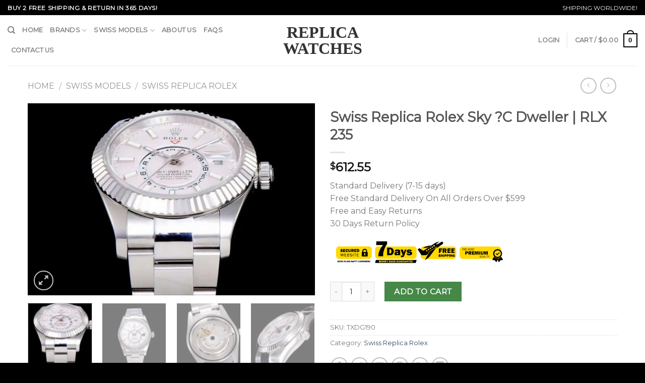

--- FILE ---
content_type: text/html; charset=UTF-8
request_url: https://www.vipwatches.io/product/swiss-replica-rolex-sky-c-dweller-rlx-235/
body_size: 26540
content:
<!DOCTYPE html>
<!--[if IE 9 ]> <html lang="en-US" class="ie9 loading-site no-js"> <![endif]-->
<!--[if IE 8 ]> <html lang="en-US" class="ie8 loading-site no-js"> <![endif]-->
<!--[if (gte IE 9)|!(IE)]><!--><html lang="en-US" class="loading-site no-js"> <!--<![endif]-->
<head>
	<meta charset="UTF-8" />
	<meta name="viewport" content="width=device-width, initial-scale=1.0, maximum-scale=1.0, user-scalable=no" />

	<link rel="profile" href="https://gmpg.org/xfn/11" />
	<link rel="pingback" href="https://www.vipwatches.io/xmlrpc.php" />

	<script>(function(html){html.className = html.className.replace(/\bno-js\b/,'js')})(document.documentElement);</script>
<title>Swiss Replica Rolex Sky ?C Dweller | RLX 235 - Replica Watches</title>
<meta name='robots' content='max-image-preview:large' />
<link rel='stylesheet' id='wp-block-library-css' href='https://www.vipwatches.io/wp-includes/css/dist/block-library/style.min.css?ver=6.2.2' type='text/css' media='all' />
<link rel='stylesheet' id='wc-blocks-vendors-style-css' href='https://www.vipwatches.io/wp-content/plugins/woocommerce/packages/woocommerce-blocks/build/wc-blocks-vendors-style.css?ver=10.2.4' type='text/css' media='all' />
<link rel='stylesheet' id='wc-blocks-style-css' href='https://www.vipwatches.io/wp-content/plugins/woocommerce/packages/woocommerce-blocks/build/wc-blocks-style.css?ver=10.2.4' type='text/css' media='all' />
<link rel='stylesheet' id='classic-theme-styles-css' href='https://www.vipwatches.io/wp-includes/css/classic-themes.min.css?ver=6.2.2' type='text/css' media='all' />
<style id='global-styles-inline-css' type='text/css'>
body{--wp--preset--color--black: #000000;--wp--preset--color--cyan-bluish-gray: #abb8c3;--wp--preset--color--white: #ffffff;--wp--preset--color--pale-pink: #f78da7;--wp--preset--color--vivid-red: #cf2e2e;--wp--preset--color--luminous-vivid-orange: #ff6900;--wp--preset--color--luminous-vivid-amber: #fcb900;--wp--preset--color--light-green-cyan: #7bdcb5;--wp--preset--color--vivid-green-cyan: #00d084;--wp--preset--color--pale-cyan-blue: #8ed1fc;--wp--preset--color--vivid-cyan-blue: #0693e3;--wp--preset--color--vivid-purple: #9b51e0;--wp--preset--gradient--vivid-cyan-blue-to-vivid-purple: linear-gradient(135deg,rgba(6,147,227,1) 0%,rgb(155,81,224) 100%);--wp--preset--gradient--light-green-cyan-to-vivid-green-cyan: linear-gradient(135deg,rgb(122,220,180) 0%,rgb(0,208,130) 100%);--wp--preset--gradient--luminous-vivid-amber-to-luminous-vivid-orange: linear-gradient(135deg,rgba(252,185,0,1) 0%,rgba(255,105,0,1) 100%);--wp--preset--gradient--luminous-vivid-orange-to-vivid-red: linear-gradient(135deg,rgba(255,105,0,1) 0%,rgb(207,46,46) 100%);--wp--preset--gradient--very-light-gray-to-cyan-bluish-gray: linear-gradient(135deg,rgb(238,238,238) 0%,rgb(169,184,195) 100%);--wp--preset--gradient--cool-to-warm-spectrum: linear-gradient(135deg,rgb(74,234,220) 0%,rgb(151,120,209) 20%,rgb(207,42,186) 40%,rgb(238,44,130) 60%,rgb(251,105,98) 80%,rgb(254,248,76) 100%);--wp--preset--gradient--blush-light-purple: linear-gradient(135deg,rgb(255,206,236) 0%,rgb(152,150,240) 100%);--wp--preset--gradient--blush-bordeaux: linear-gradient(135deg,rgb(254,205,165) 0%,rgb(254,45,45) 50%,rgb(107,0,62) 100%);--wp--preset--gradient--luminous-dusk: linear-gradient(135deg,rgb(255,203,112) 0%,rgb(199,81,192) 50%,rgb(65,88,208) 100%);--wp--preset--gradient--pale-ocean: linear-gradient(135deg,rgb(255,245,203) 0%,rgb(182,227,212) 50%,rgb(51,167,181) 100%);--wp--preset--gradient--electric-grass: linear-gradient(135deg,rgb(202,248,128) 0%,rgb(113,206,126) 100%);--wp--preset--gradient--midnight: linear-gradient(135deg,rgb(2,3,129) 0%,rgb(40,116,252) 100%);--wp--preset--duotone--dark-grayscale: url('#wp-duotone-dark-grayscale');--wp--preset--duotone--grayscale: url('#wp-duotone-grayscale');--wp--preset--duotone--purple-yellow: url('#wp-duotone-purple-yellow');--wp--preset--duotone--blue-red: url('#wp-duotone-blue-red');--wp--preset--duotone--midnight: url('#wp-duotone-midnight');--wp--preset--duotone--magenta-yellow: url('#wp-duotone-magenta-yellow');--wp--preset--duotone--purple-green: url('#wp-duotone-purple-green');--wp--preset--duotone--blue-orange: url('#wp-duotone-blue-orange');--wp--preset--font-size--small: 13px;--wp--preset--font-size--medium: 20px;--wp--preset--font-size--large: 36px;--wp--preset--font-size--x-large: 42px;--wp--preset--spacing--20: 0.44rem;--wp--preset--spacing--30: 0.67rem;--wp--preset--spacing--40: 1rem;--wp--preset--spacing--50: 1.5rem;--wp--preset--spacing--60: 2.25rem;--wp--preset--spacing--70: 3.38rem;--wp--preset--spacing--80: 5.06rem;--wp--preset--shadow--natural: 6px 6px 9px rgba(0, 0, 0, 0.2);--wp--preset--shadow--deep: 12px 12px 50px rgba(0, 0, 0, 0.4);--wp--preset--shadow--sharp: 6px 6px 0px rgba(0, 0, 0, 0.2);--wp--preset--shadow--outlined: 6px 6px 0px -3px rgba(255, 255, 255, 1), 6px 6px rgba(0, 0, 0, 1);--wp--preset--shadow--crisp: 6px 6px 0px rgba(0, 0, 0, 1);}:where(.is-layout-flex){gap: 0.5em;}body .is-layout-flow > .alignleft{float: left;margin-inline-start: 0;margin-inline-end: 2em;}body .is-layout-flow > .alignright{float: right;margin-inline-start: 2em;margin-inline-end: 0;}body .is-layout-flow > .aligncenter{margin-left: auto !important;margin-right: auto !important;}body .is-layout-constrained > .alignleft{float: left;margin-inline-start: 0;margin-inline-end: 2em;}body .is-layout-constrained > .alignright{float: right;margin-inline-start: 2em;margin-inline-end: 0;}body .is-layout-constrained > .aligncenter{margin-left: auto !important;margin-right: auto !important;}body .is-layout-constrained > :where(:not(.alignleft):not(.alignright):not(.alignfull)){max-width: var(--wp--style--global--content-size);margin-left: auto !important;margin-right: auto !important;}body .is-layout-constrained > .alignwide{max-width: var(--wp--style--global--wide-size);}body .is-layout-flex{display: flex;}body .is-layout-flex{flex-wrap: wrap;align-items: center;}body .is-layout-flex > *{margin: 0;}:where(.wp-block-columns.is-layout-flex){gap: 2em;}.has-black-color{color: var(--wp--preset--color--black) !important;}.has-cyan-bluish-gray-color{color: var(--wp--preset--color--cyan-bluish-gray) !important;}.has-white-color{color: var(--wp--preset--color--white) !important;}.has-pale-pink-color{color: var(--wp--preset--color--pale-pink) !important;}.has-vivid-red-color{color: var(--wp--preset--color--vivid-red) !important;}.has-luminous-vivid-orange-color{color: var(--wp--preset--color--luminous-vivid-orange) !important;}.has-luminous-vivid-amber-color{color: var(--wp--preset--color--luminous-vivid-amber) !important;}.has-light-green-cyan-color{color: var(--wp--preset--color--light-green-cyan) !important;}.has-vivid-green-cyan-color{color: var(--wp--preset--color--vivid-green-cyan) !important;}.has-pale-cyan-blue-color{color: var(--wp--preset--color--pale-cyan-blue) !important;}.has-vivid-cyan-blue-color{color: var(--wp--preset--color--vivid-cyan-blue) !important;}.has-vivid-purple-color{color: var(--wp--preset--color--vivid-purple) !important;}.has-black-background-color{background-color: var(--wp--preset--color--black) !important;}.has-cyan-bluish-gray-background-color{background-color: var(--wp--preset--color--cyan-bluish-gray) !important;}.has-white-background-color{background-color: var(--wp--preset--color--white) !important;}.has-pale-pink-background-color{background-color: var(--wp--preset--color--pale-pink) !important;}.has-vivid-red-background-color{background-color: var(--wp--preset--color--vivid-red) !important;}.has-luminous-vivid-orange-background-color{background-color: var(--wp--preset--color--luminous-vivid-orange) !important;}.has-luminous-vivid-amber-background-color{background-color: var(--wp--preset--color--luminous-vivid-amber) !important;}.has-light-green-cyan-background-color{background-color: var(--wp--preset--color--light-green-cyan) !important;}.has-vivid-green-cyan-background-color{background-color: var(--wp--preset--color--vivid-green-cyan) !important;}.has-pale-cyan-blue-background-color{background-color: var(--wp--preset--color--pale-cyan-blue) !important;}.has-vivid-cyan-blue-background-color{background-color: var(--wp--preset--color--vivid-cyan-blue) !important;}.has-vivid-purple-background-color{background-color: var(--wp--preset--color--vivid-purple) !important;}.has-black-border-color{border-color: var(--wp--preset--color--black) !important;}.has-cyan-bluish-gray-border-color{border-color: var(--wp--preset--color--cyan-bluish-gray) !important;}.has-white-border-color{border-color: var(--wp--preset--color--white) !important;}.has-pale-pink-border-color{border-color: var(--wp--preset--color--pale-pink) !important;}.has-vivid-red-border-color{border-color: var(--wp--preset--color--vivid-red) !important;}.has-luminous-vivid-orange-border-color{border-color: var(--wp--preset--color--luminous-vivid-orange) !important;}.has-luminous-vivid-amber-border-color{border-color: var(--wp--preset--color--luminous-vivid-amber) !important;}.has-light-green-cyan-border-color{border-color: var(--wp--preset--color--light-green-cyan) !important;}.has-vivid-green-cyan-border-color{border-color: var(--wp--preset--color--vivid-green-cyan) !important;}.has-pale-cyan-blue-border-color{border-color: var(--wp--preset--color--pale-cyan-blue) !important;}.has-vivid-cyan-blue-border-color{border-color: var(--wp--preset--color--vivid-cyan-blue) !important;}.has-vivid-purple-border-color{border-color: var(--wp--preset--color--vivid-purple) !important;}.has-vivid-cyan-blue-to-vivid-purple-gradient-background{background: var(--wp--preset--gradient--vivid-cyan-blue-to-vivid-purple) !important;}.has-light-green-cyan-to-vivid-green-cyan-gradient-background{background: var(--wp--preset--gradient--light-green-cyan-to-vivid-green-cyan) !important;}.has-luminous-vivid-amber-to-luminous-vivid-orange-gradient-background{background: var(--wp--preset--gradient--luminous-vivid-amber-to-luminous-vivid-orange) !important;}.has-luminous-vivid-orange-to-vivid-red-gradient-background{background: var(--wp--preset--gradient--luminous-vivid-orange-to-vivid-red) !important;}.has-very-light-gray-to-cyan-bluish-gray-gradient-background{background: var(--wp--preset--gradient--very-light-gray-to-cyan-bluish-gray) !important;}.has-cool-to-warm-spectrum-gradient-background{background: var(--wp--preset--gradient--cool-to-warm-spectrum) !important;}.has-blush-light-purple-gradient-background{background: var(--wp--preset--gradient--blush-light-purple) !important;}.has-blush-bordeaux-gradient-background{background: var(--wp--preset--gradient--blush-bordeaux) !important;}.has-luminous-dusk-gradient-background{background: var(--wp--preset--gradient--luminous-dusk) !important;}.has-pale-ocean-gradient-background{background: var(--wp--preset--gradient--pale-ocean) !important;}.has-electric-grass-gradient-background{background: var(--wp--preset--gradient--electric-grass) !important;}.has-midnight-gradient-background{background: var(--wp--preset--gradient--midnight) !important;}.has-small-font-size{font-size: var(--wp--preset--font-size--small) !important;}.has-medium-font-size{font-size: var(--wp--preset--font-size--medium) !important;}.has-large-font-size{font-size: var(--wp--preset--font-size--large) !important;}.has-x-large-font-size{font-size: var(--wp--preset--font-size--x-large) !important;}
.wp-block-navigation a:where(:not(.wp-element-button)){color: inherit;}
:where(.wp-block-columns.is-layout-flex){gap: 2em;}
.wp-block-pullquote{font-size: 1.5em;line-height: 1.6;}
</style>
<link rel='stylesheet' id='contact-form-7-css' href='https://www.vipwatches.io/wp-content/plugins/contact-form-7/includes/css/styles.css?ver=5.4.2' type='text/css' media='all' />
<style id='woocommerce-inline-inline-css' type='text/css'>
.woocommerce form .form-row .required { visibility: visible; }
</style>
<link rel='stylesheet' id='flatsome-main-css' href='https://www.vipwatches.io/wp-content/themes/flatsome/assets/css/flatsome.css?ver=3.2.1' type='text/css' media='all' />
<link rel='stylesheet' id='flatsome-shop-css' href='https://www.vipwatches.io/wp-content/themes/flatsome/assets/css/flatsome-shop.css?ver=3.2.1' type='text/css' media='all' />
<link rel='stylesheet' id='flatsome-style-css' href='https://www.vipwatches.io/wp-content/themes/flatsome/style.css?ver=3.2.1' type='text/css' media='all' />
<script type='text/javascript' src='https://www.vipwatches.io/wp-includes/js/jquery/jquery.min.js?ver=3.6.4' id='jquery-core-js'></script>
<script type='text/javascript' src='https://www.vipwatches.io/wp-includes/js/jquery/jquery-migrate.min.js?ver=3.4.0' id='jquery-migrate-js'></script>
<link rel="https://api.w.org/" href="https://www.vipwatches.io/wp-json/" /><link rel="alternate" type="application/json" href="https://www.vipwatches.io/wp-json/wp/v2/product/7589" /><meta name="generator" content="WordPress 6.2.2" />
<meta name="generator" content="WooCommerce 7.8.2" />
<link rel='shortlink' href='https://www.vipwatches.io/?p=7589' />
<link rel="alternate" type="application/json+oembed" href="https://www.vipwatches.io/wp-json/oembed/1.0/embed?url=https%3A%2F%2Fwww.vipwatches.io%2Fproduct%2Fswiss-replica-rolex-sky-c-dweller-rlx-235%2F" />
<link rel="alternate" type="text/xml+oembed" href="https://www.vipwatches.io/wp-json/oembed/1.0/embed?url=https%3A%2F%2Fwww.vipwatches.io%2Fproduct%2Fswiss-replica-rolex-sky-c-dweller-rlx-235%2F&#038;format=xml" />
<style>.bg{opacity: 0; transition: opacity 1s; -webkit-transition: opacity 1s;} .bg-loaded{opacity: 1;}</style><!--[if IE]><link rel="stylesheet" type="text/css" href="https://www.vipwatches.io/wp-content/themes/flatsome/assets/css/ie-fallback.css"><script src="//html5shim.googlecode.com/svn/trunk/html5.js"></script><script>var head = document.getElementsByTagName('head')[0],style = document.createElement('style');style.type = 'text/css';style.styleSheet.cssText = ':before,:after{content:none !important';head.appendChild(style);setTimeout(function(){head.removeChild(style);}, 0);</script><script src="https://www.vipwatches.io/wp-content/themes/flatsome/assets/libs/ie-flexibility.js"></script><![endif]-->    <script type="text/javascript">
    WebFontConfig = {
      google: { families: [ "Montserrat:regular,regular","Montserrat:regular,regular","Montserrat:regular,regular","Dancing+Script:regular,regular", ] }
    };
    (function() {
      var wf = document.createElement('script');
      wf.src = 'https://ajax.googleapis.com/ajax/libs/webfont/1/webfont.js';
      wf.type = 'text/javascript';
      wf.async = 'true';
      var s = document.getElementsByTagName('script')[0];
      s.parentNode.insertBefore(wf, s);
    })(); </script>
  	<noscript><style>.woocommerce-product-gallery{ opacity: 1 !important; }</style></noscript>
	<link rel="canonical" href="https://www.vipwatches.io/product/swiss-replica-rolex-sky-c-dweller-rlx-235/" />
<meta name="twitter:image" content="https://www.vipwatches.io/wp-content/uploads/2022/03/f0d8f3e8.jpeg" /><meta name="twitter:card" content="summary" /><meta name="twitter:site" content="@watches" /><meta name="twitter:domain" content="Replica Watches" /><meta name="twitter:description" content="MODEL CASE: Oyster
ARCHITECTURE: Monobloc middle case
WINDING CROWN: Screw-down
CRYSTAL: Scratch-resistant sapphire
WATER RESISTANCE: 100 metres / 330 feet

42 mm ..." /><meta name="twitter:title" content="Swiss Replica Rolex Sky ?C Dweller | RLX 235 - Replica Watches" /><meta property="og:image" content="https://www.vipwatches.io/wp-content/uploads/2022/03/f0d8f3e8.jpeg" /><meta property="og:site_name" content="Replica Watches" /><meta property="og:description" content="MODEL CASE: Oyster
ARCHITECTURE: Monobloc middle case
WINDING CROWN: Screw-down
CRYSTAL: Scratch-resistant sapphire
WATER RESISTANCE: 100 metres / 330 feet

42 mm ..." /><meta property="og:url" content="https://www.vipwatches.io/product/swiss-replica-rolex-sky-c-dweller-rlx-235/" /><meta property="og:type" content="article" /><meta property="og:title" content="Swiss Replica Rolex Sky ?C Dweller | RLX 235 - Replica Watches" /><meta name="description" content="MODEL CASE: Oyster
ARCHITECTURE: Monobloc middle case
WINDING CROWN: Screw-down
CRYSTAL: Scratch-resistant sapphire
WATER RESISTANCE: 100 metres / 330 feet

42 mm ..." /><meta name="title" content="Swiss Replica Rolex Sky ?C Dweller | RLX 235 - Replica Watches" /><style id="custom-css" type="text/css">:root {--primary-color: #446084;}/* Site Width */.header-main{height: 100px}#logo img{max-height: 100px}#logo{width:200px;}.header-bottom{min-height: 55px}.header-top{min-height: 30px}.has-transparent + .page-title:first-of-type,.has-transparent + #main > .page-title,.has-transparent + #main > div > .page-title,.has-transparent + #main .page-header-wrapper:first-of-type .page-title{padding-top: 130px;}.header.show-on-scroll,.stuck .header-main{height:70px!important}.stuck #logo img{max-height: 70px!important}.header-bottom {background-color: #f1f1f1}@media (max-width: 549px) {.header-main{height: 70px}#logo img{max-height: 70px}}body{font-size: 100%;}@media screen and (max-width: 549px){body{font-size: %;}}body{font-family:"Montserrat", sans-serif}body{font-weight: 0}.nav > li > a {font-family:"Montserrat", sans-serif;}.nav > li > a {font-weight: 0;}h1,h2,h3,h4,h5,h6,.heading-font, .off-canvas-center .nav-sidebar.nav-vertical > li > a{font-family: "Montserrat", sans-serif;}h1,h2,h3,h4,h5,h6,.heading-font,.banner h1,.banner h2{font-weight: 0;}.alt-font{font-family: "Dancing Script", sans-serif;}.alt-font{font-weight: 0!important;}.shop-page-title.featured-title .title-bg{ background-image: url(https://www.vipwatches.io/wp-content/uploads/2022/03/f0d8f3e8.jpeg)!important;}@media screen and (min-width: 550px){.products .box-vertical .box-image{min-width: px!important;width: px!important;}}.page-title-small + main .product-container > .row{padding-top:0;}.logo{font-family:Times New Roman;font-weight:700}.header-top {background-color: #000;}.absolute-footer, html {background-color: #000;}.logo a{color:#333}.secondary, .checkout-button, .button.checkout, .button.alt{background-color: #468847;}input[type="submit"], input[type="submit"].button, input[type="submit"], .primary {background-color: #000;}.banner {background-color: #ffffff;}.grid-tools a {background-color: #000;}.cart-icon strong{border: 2px solid #000; color: #000;}.current-dropdown .cart-icon strong, .cart-icon:hover strong {background-color: #000;}.cart-icon strong:after{border: 2px solid #000;}.row.row-small {max-width: 1200px;}.full-width .ubermenu-nav, .container, .row {max-width: 1200px;}.nav-pagination>li>.current, .nav-pagination>li>span:hover, .nav-pagination>li>a:hover {border-color: #000;background-color: #000;}@media (max-width: 767px) {.widget {text-align: center;}.footer-1 .is-divider {margin: 1em auto 1em;}}.select2-container .select2-choice,.select2-container .select2-selection{box-sizing:border-box;border:1px solid #ddd;padding:0 .75em;height:2.507em;font-size:.97em;border-radius:0;max-width:100%;width:100%;vertical-align:middle;background-color:#fff;color:#333;box-shadow:inset 0 1px 2px rgba(0,0,0,0.1);transition:color .3s, border .3s, background .3s, opacity .3s}select,.select-resize-ghost,.select2-container .select2-choice,.select2-container .select2-selection{box-shadow:inset 0 -1.4em 1em 0 rgba(0,0,0,0.02);background-color:#fff;-webkit-appearance:none;-moz-appearance:none;border-radius:0;display:block}.select2-container .selection .select2-selection--multiple{padding:10px;height:auto;max-height:200px;background-image:none;line-height:1.7em}.select2-container .selection .select2-selection--multiple .select2-selection__choice{padding:5px}.select2-container{text-align:left}.form-row .select2-container{margin-bottom:1em}.select2-search__field{margin-bottom:0}.select2-container--default .select2-selection--single .select2-selection__arrow{width:30px}.select2-container .select2-choice>.select2-chosen,.select2-container .select2-selection--single .select2-selection__rendered,.select2-selection{padding:0;line-height:2.507em}.select2-container--default .select2-selection--single .select2-selection__arrow{height:2.507em}.label-new.menu-item > a:after{content:"New";}.label-hot.menu-item > a:after{content:"Hot";}.label-sale.menu-item > a:after{content:"Sale";}.label-popular.menu-item > a:after{content:"Popular";}</style><link rel="alternate" type="application/rss+xml" title="RSS" href="https://www.vipwatches.io/rsslatest.xml" />

</head>

<body class="product-template-default single single-product postid-7589 theme-flatsome woocommerce woocommerce-page woocommerce-no-js lightbox nav-dropdown-has-arrow has-lightbox">
<a class="skip-link screen-reader-text" href="#main">Skip to content</a>

<div id="wrapper">


<header id="header" class="header header-full-width has-sticky sticky-jump">
   <div class="header-wrapper">
	<div id="top-bar" class="header-top hide-for-sticky nav-dark">
    <div class="flex-row container">
      <div class="flex-col hide-for-medium flex-left">
          <ul class="nav nav-left medium-nav-center nav-small  nav-divided">
              <li class="html custom html_topbar_left"><strong class="uppercase">Buy 2 Free Shipping & Return In 365 Days!
</strong></li>          </ul>
      </div><!-- flex-col left -->

      <div class="flex-col hide-for-medium flex-center">
          <ul class="nav nav-center nav-small  nav-divided">
                        </ul>
      </div><!-- center -->

      <div class="flex-col hide-for-medium flex-right">
         <ul class="nav top-bar-nav nav-right nav-small  nav-divided">
              <li class="html custom html_topbar_right">SHIPPING WORLDWIDE!</li>          </ul>
      </div><!-- .flex-col right -->

            <div class="flex-col show-for-medium flex-grow">
          <ul class="nav nav-left medium-nav-center nav-small mobile-nav  nav-divided">
              <li class="html custom html_topbar_left"><strong class="uppercase">Buy 2 Free Shipping & Return In 365 Days!
</strong></li>          </ul>
      </div>
      
    </div><!-- .flex-row -->
</div><!-- #header-top -->
<div id="masthead" class="header-main show-logo-center">
      <div class="header-inner flex-row container logo-center medium-logo-center" role="navigation">

          <!-- Logo -->
          <div id="logo" class="flex-col logo">
            <!-- Header logo -->
<a href="https://www.vipwatches.io/" title="Replica Watches - High Quality Perfect Watches at Cheap Price" rel="home">
    Replica Watches</a>
          </div>

          <!-- Mobile Left Elements -->
          <div class="flex-col show-for-medium flex-left">
            <ul class="mobile-nav nav nav-left ">
              <li class="nav-icon has-icon">
  		<a href="#" data-open="#main-menu" data-pos="left" data-bg="main-menu-overlay" data-color="" class="is-small" aria-controls="main-menu" aria-expanded="false">
		
		  <i class="icon-menu" ></i>
		  		</a>
	</li>            </ul>
          </div>

          <!-- Left Elements -->
          <div class="flex-col hide-for-medium flex-left
            ">
            <ul class="header-nav header-nav-main nav nav-left  nav-uppercase" >
              <li class="header-search header-search-dropdown has-icon has-dropdown menu-item-has-children">
		<a href="#" class="is-small"><i class="icon-search" ></i></a>
		<ul class="nav-dropdown nav-dropdown-default">
	 	<li class="header-search-form search-form html relative has-icon">
	<div class="header-search-form-wrapper">
		<div class="searchform-wrapper ux-search-box relative form- is-normal"><form method="get" class="searchform" action="https://www.vipwatches.io/" role="search">
		<div class="flex-row relative">
									<div class="flex-col flex-grow">
			  <input type="search" class="search-field mb-0" name="s" value="" placeholder="Search&hellip;" />
		    <input type="hidden" name="post_type" value="product" />
        			</div><!-- .flex-col -->
			<div class="flex-col">
				<button type="submit" class="ux-search-submit submit-button secondary button icon mb-0">
					<i class="icon-search" ></i>				</button>
			</div><!-- .flex-col -->
		</div><!-- .flex-row -->
	 <div class="live-search-results text-left z-top"></div>
</form>
</div>	</div>
</li>	</ul><!-- .nav-dropdown -->
</li>
<li id="menu-item-5042" class="menu-item menu-item-type-custom menu-item-object-custom  menu-item-5042"><a href="/" class="nav-top-link">Home</a></li>
<li id="menu-item-4650" class="menu-item menu-item-type-custom menu-item-object-custom menu-item-has-children  menu-item-4650 has-dropdown"><a href="/shop" class="nav-top-link">Brands<i class="icon-angle-down" ></i></a>
<ul class='nav-dropdown nav-dropdown-default'>
	<li id="menu-item-4672" class="menu-item menu-item-type-taxonomy menu-item-object-product_cat  menu-item-4672"><a href="https://www.vipwatches.io/category/rolex/">Rolex</a></li>
	<li id="menu-item-4664" class="menu-item menu-item-type-taxonomy menu-item-object-product_cat  menu-item-4664"><a href="https://www.vipwatches.io/category/breitling/">Breitling</a></li>
	<li id="menu-item-4669" class="menu-item menu-item-type-taxonomy menu-item-object-product_cat  menu-item-4669"><a href="https://www.vipwatches.io/category/omega/">Omega</a></li>
	<li id="menu-item-4665" class="menu-item menu-item-type-taxonomy menu-item-object-product_cat  menu-item-4665"><a href="https://www.vipwatches.io/category/cartier/">Cartier</a></li>
	<li id="menu-item-4662" class="menu-item menu-item-type-taxonomy menu-item-object-product_cat  menu-item-4662"><a href="https://www.vipwatches.io/category/audemars-piguet/">Audemars Piguet</a></li>
	<li id="menu-item-4670" class="menu-item menu-item-type-taxonomy menu-item-object-product_cat  menu-item-4670"><a href="https://www.vipwatches.io/category/panerai/">Panerai</a></li>
	<li id="menu-item-4667" class="menu-item menu-item-type-taxonomy menu-item-object-product_cat  menu-item-4667"><a href="https://www.vipwatches.io/category/hublot/">Hublot</a></li>
	<li id="menu-item-4673" class="menu-item menu-item-type-taxonomy menu-item-object-product_cat  menu-item-4673"><a href="https://www.vipwatches.io/category/tag-heuer/">Tag Heuer</a></li>
	<li id="menu-item-4666" class="menu-item menu-item-type-taxonomy menu-item-object-product_cat  menu-item-4666"><a href="https://www.vipwatches.io/category/franck-muller/">Franck Muller</a></li>
	<li id="menu-item-4668" class="menu-item menu-item-type-taxonomy menu-item-object-product_cat  menu-item-4668"><a href="https://www.vipwatches.io/category/iwc/">IWC</a></li>
	<li id="menu-item-4663" class="menu-item menu-item-type-taxonomy menu-item-object-product_cat  menu-item-4663"><a href="https://www.vipwatches.io/category/bell-and-ross/">Bell and Ross</a></li>
	<li id="menu-item-4671" class="menu-item menu-item-type-taxonomy menu-item-object-product_cat  menu-item-4671"><a href="https://www.vipwatches.io/category/patek-phillppe/">Patek Phillppe</a></li>
</ul>
</li>
<li id="menu-item-5045" class="menu-item menu-item-type-taxonomy menu-item-object-product_cat current-product-ancestor menu-item-has-children  menu-item-5045 has-dropdown"><a href="https://www.vipwatches.io/category/swiss-models/" class="nav-top-link">Swiss Models<i class="icon-angle-down" ></i></a>
<ul class='nav-dropdown nav-dropdown-default'>
	<li id="menu-item-10900" class="menu-item menu-item-type-taxonomy menu-item-object-product_cat current-product-ancestor current-menu-parent current-product-parent  menu-item-10900"><a href="https://www.vipwatches.io/category/swiss-models/swiss-replica-rolex/">Swiss Replica Rolex</a></li>
	<li id="menu-item-10893" class="menu-item menu-item-type-taxonomy menu-item-object-product_cat  menu-item-10893"><a href="https://www.vipwatches.io/category/swiss-models/swiss-replica-breitling/">Swiss Replica Breitling</a></li>
	<li id="menu-item-10896" class="menu-item menu-item-type-taxonomy menu-item-object-product_cat  menu-item-10896"><a href="https://www.vipwatches.io/category/swiss-models/swiss-replica-omega/">Swiss Replica Omega</a></li>
	<li id="menu-item-10894" class="menu-item menu-item-type-taxonomy menu-item-object-product_cat  menu-item-10894"><a href="https://www.vipwatches.io/category/swiss-models/swiss-replica-hublot/">Swiss Replica Hublot</a></li>
	<li id="menu-item-10901" class="menu-item menu-item-type-taxonomy menu-item-object-product_cat  menu-item-10901"><a href="https://www.vipwatches.io/category/swiss-models/swiss-replica-tag-heuer/">Swiss Replica Tag Heuer</a></li>
	<li id="menu-item-10895" class="menu-item menu-item-type-taxonomy menu-item-object-product_cat  menu-item-10895"><a href="https://www.vipwatches.io/category/swiss-models/swiss-replica-iwc/">Swiss Replica IWC</a></li>
	<li id="menu-item-10897" class="menu-item menu-item-type-taxonomy menu-item-object-product_cat  menu-item-10897"><a href="https://www.vipwatches.io/category/swiss-models/swiss-replica-panerai/">Swiss Replica Panerai</a></li>
	<li id="menu-item-10891" class="menu-item menu-item-type-taxonomy menu-item-object-product_cat  menu-item-10891"><a href="https://www.vipwatches.io/category/swiss-models/swiss-replica-audemars-piguet/">Swiss Replica Audemars Piguet</a></li>
	<li id="menu-item-10892" class="menu-item menu-item-type-taxonomy menu-item-object-product_cat  menu-item-10892"><a href="https://www.vipwatches.io/category/swiss-models/swiss-replica-bell-ross/">Swiss Replica Bell &amp; Ross</a></li>
	<li id="menu-item-10898" class="menu-item menu-item-type-taxonomy menu-item-object-product_cat  menu-item-10898"><a href="https://www.vipwatches.io/category/swiss-models/swiss-replica-patek-philippe/">Swiss Replica Patek Philippe</a></li>
	<li id="menu-item-10899" class="menu-item menu-item-type-taxonomy menu-item-object-product_cat  menu-item-10899"><a href="https://www.vipwatches.io/category/swiss-models/swiss-replica-richard-mille/">Swiss Replica Richard Mille</a></li>
	<li id="menu-item-10902" class="menu-item menu-item-type-taxonomy menu-item-object-product_cat  menu-item-10902"><a href="https://www.vipwatches.io/category/swiss-models/swiss-replica-vacheron-constantin/">Swiss Replica Vacheron Constantin</a></li>
</ul>
</li>
<li id="menu-item-5748" class="menu-item menu-item-type-post_type menu-item-object-page  menu-item-5748"><a href="https://www.vipwatches.io/about-us/" class="nav-top-link">About Us</a></li>
<li id="menu-item-5763" class="menu-item menu-item-type-post_type menu-item-object-page  menu-item-5763"><a href="https://www.vipwatches.io/faqs/" class="nav-top-link">FAQs</a></li>
<li id="menu-item-5935" class="menu-item menu-item-type-post_type menu-item-object-page  menu-item-5935"><a href="https://www.vipwatches.io/contact-us/" class="nav-top-link">Contact Us</a></li>
            </ul>
          </div>

          <!-- Right Elements -->
          <div class="flex-col hide-for-medium flex-right">
            <ul class="header-nav header-nav-main nav nav-right  nav-uppercase">
              <li class="account-item has-icon
   
  "
>

<a href="https://www.vipwatches.io/my-account/"
    class="nav-top-link nav-top-not-logged-in "
    data-open="#login-form-popup"  >
    <span>
    Login      </span>
  
</a><!-- .account-login-link -->



</li>
<li class="header-divider"></li><li class="cart-item has-icon
 has-dropdown">

<a href="https://www.vipwatches.io/cart/" title="Cart" class="header-cart-link is-small">

  
<span class="header-cart-title">
   Cart   /      <span class="cart-price"><span class="woocommerce-Price-amount amount"><bdi><span class="woocommerce-Price-currencySymbol">&#36;</span>0.00</bdi></span></span>
  </span>

    <span class="cart-icon image-icon">
    <strong>0</strong>
  </span> 
  </a>

 <ul class="nav-dropdown nav-dropdown-default">
    <li class="html widget_shopping_cart">
      <div class="widget_shopping_cart_content">
        

	<p class="woocommerce-mini-cart__empty-message">No products in the cart.</p>


      </div>
    </li>
     </ul><!-- .nav-dropdown -->

</li>
            </ul>
          </div>

          <!-- Mobile Right Elements -->
          <div class="flex-col show-for-medium flex-right">
            <ul class="mobile-nav nav nav-right ">
              <li class="cart-item has-icon">


<a href="https://www.vipwatches.io/cart/" class="header-cart-link off-canvas-toggle nav-top-link is-small" data-open="#cart-popup" data-class="off-canvas-cart" title="Cart" data-pos="right">

    <span class="cart-icon image-icon">
    <strong>0</strong>
  </span> 
  </a>


  <!-- Cart Sidebar Popup -->
  <div id="cart-popup" class="mfp-hide widget_shopping_cart">
  <div class="cart-popup-inner inner-padding">
      <div class="cart-popup-title text-center">
          <h4 class="uppercase">Cart</h4>
          <div class="is-divider"></div>
      </div>
      <div class="widget_shopping_cart_content">
          

	<p class="woocommerce-mini-cart__empty-message">No products in the cart.</p>


      </div>
             <div class="cart-sidebar-content relative"></div>  </div>
  </div>

</li>
            </ul>
          </div>

      </div><!-- .header-inner -->
     
            <!-- Header divider -->
      <div class="container"><div class="top-divider full-width"></div></div>
      </div><!-- .header-main -->
<div class="header-bg-container fill"><div class="header-bg-image fill"></div><div class="header-bg-color fill"></div></div><!-- .header-bg-container -->   </div><!-- header-wrapper-->
</header>

<div class="page-title shop-page-title product-page-title">
	<div class="page-title-inner flex-row medium-flex-wrap container">
	  <div class="flex-col flex-grow medium-text-center">
	  		    <div class="is-">
        <nav class="woocommerce-breadcrumb breadcrumbs" itemprop="breadcrumb"><a href="https://www.vipwatches.io">Home</a> <span class="divider">&#47;</span> <a href="https://www.vipwatches.io/category/swiss-models/">Swiss Models</a> <span class="divider">&#47;</span> <a href="https://www.vipwatches.io/category/swiss-models/swiss-replica-rolex/">Swiss Replica Rolex</a></nav>    </div>
  	  </div><!-- .flex-left -->
	  
	   <div class="flex-col medium-text-center">
		   	<ul class="next-prev-thumbs is-small ">       <li class="prod-dropdown has-dropdown">
             <a href="https://www.vipwatches.io/product/swiss-replica-rolex-submariner-blue-rlx-150/"  rel="next" class="button icon is-outline circle">
                <i class="icon-angle-left" ></i>            </a>
            <div class="nav-dropdown">
              <a title="Swiss Replica Rolex Submariner Blue | RLX 150" href="https://www.vipwatches.io/product/swiss-replica-rolex-submariner-blue-rlx-150/">
              <img width="100" height="100" src="https://www.vipwatches.io/wp-content/uploads/2022/03/c75a0ca1-100x100.jpeg" class="attachment-shop_thumbnail size-shop_thumbnail wp-post-image" alt="" decoding="async" loading="lazy" srcset="https://www.vipwatches.io/wp-content/uploads/2022/03/c75a0ca1-100x100.jpeg 100w, https://www.vipwatches.io/wp-content/uploads/2022/03/c75a0ca1-150x150.jpeg 150w" sizes="(max-width: 100px) 100vw, 100px" /></a>
            </div>
        </li>
           <li class="prod-dropdown has-dropdown">
             <a href="https://www.vipwatches.io/product/swiss-replica-rolex-prohunter-rlx-49/" rel="next" class="button icon is-outline circle">
                <i class="icon-angle-right" ></i>            </a>
            <div class="nav-dropdown">
                <a title="Swiss Replica Rolex Prohunter | RLX 49" href="https://www.vipwatches.io/product/swiss-replica-rolex-prohunter-rlx-49/">
                <img width="100" height="100" src="https://www.vipwatches.io/wp-content/uploads/2022/03/bb56d32c-100x100.jpeg" class="attachment-shop_thumbnail size-shop_thumbnail wp-post-image" alt="" decoding="async" loading="lazy" srcset="https://www.vipwatches.io/wp-content/uploads/2022/03/bb56d32c-100x100.jpeg 100w, https://www.vipwatches.io/wp-content/uploads/2022/03/bb56d32c-150x150.jpeg 150w" sizes="(max-width: 100px) 100vw, 100px" /></a>
            </div>
        </li>
    </ul>	   </div><!-- .flex-right -->
	</div><!-- flex-row -->
</div><!-- .page-title -->

<main id="main" class="">
	<div class="shop-container">
		
			

<div  itemscope itemtype="http://schema.org/Product" id="product-7589" class="post-7589 product type-product status-publish has-post-thumbnail product_cat-swiss-replica-rolex first instock shipping-taxable purchasable product-type-simple">
<div class="woocommerce-notices-wrapper"></div><div class="product-container">
<div class="product-main">
<div class="row content-row mb-0">

	<div class="product-gallery large-6 col">
	
<div class="product-images images relative has-hover">

		<div class="badge-container is-larger absolute left top z-1">
</div>
		<div class="image-tools absolute top show-on-hover right z-3">
					</div>
		
		<div class="product-gallery-slider slider slider-nav-small mb-half"
				data-flickity-options='{ 
		            "cellAlign": "center",
		            "wrapAround": true,
		            "autoPlay": false,
		            "prevNextButtons":true,
		            "adaptiveHeight": true,
		            "percentPosition": true,
		            "imagesLoaded": true,
		            "lazyLoad": 1,
		            "dragThreshold" : 15,
		            "pageDots": false,
		            "rightToLeft": false		        }'>

		<div class="slide first"><a href="https://www.vipwatches.io/wp-content/uploads/2022/03/f0d8f3e8.jpeg" itemprop="image" class="woocommerce-main-image zoom" title="" data-rel="prettyPhoto[product-gallery]"><img width="600" height="401" src="https://www.vipwatches.io/wp-content/uploads/2022/03/f0d8f3e8-600x401.jpeg" class="attachment-shop_single size-shop_single wp-post-image" alt="f0d8f3e8.jpeg" decoding="async" title="f0d8f3e8.jpeg" srcset="https://www.vipwatches.io/wp-content/uploads/2022/03/f0d8f3e8-600x401.jpeg 600w, https://www.vipwatches.io/wp-content/uploads/2022/03/f0d8f3e8-300x201.jpeg 300w, https://www.vipwatches.io/wp-content/uploads/2022/03/f0d8f3e8-1024x685.jpeg 1024w, https://www.vipwatches.io/wp-content/uploads/2022/03/f0d8f3e8-768x513.jpeg 768w, https://www.vipwatches.io/wp-content/uploads/2022/03/f0d8f3e8.jpeg 1080w" sizes="(max-width: 600px) 100vw, 600px" /></a></div><div class="slide"><a href="https://www.vipwatches.io/wp-content/uploads/2022/03/88111621.jpeg" itemprop="image" class="woocommerce-main-image zoom" title="" data-rel="prettyPhoto[product-gallery]"><img width="600" height="401" src="https://www.vipwatches.io/wp-content/uploads/2022/03/88111621-600x401.jpeg" class="attachment-shop_single size-shop_single" alt="" decoding="async" loading="lazy" srcset="https://www.vipwatches.io/wp-content/uploads/2022/03/88111621-600x401.jpeg 600w, https://www.vipwatches.io/wp-content/uploads/2022/03/88111621-300x201.jpeg 300w, https://www.vipwatches.io/wp-content/uploads/2022/03/88111621-1024x685.jpeg 1024w, https://www.vipwatches.io/wp-content/uploads/2022/03/88111621-768x513.jpeg 768w, https://www.vipwatches.io/wp-content/uploads/2022/03/88111621.jpeg 1080w" sizes="(max-width: 600px) 100vw, 600px" /></a></div><div class="slide"><a href="https://www.vipwatches.io/wp-content/uploads/2022/03/6577394e.jpeg" itemprop="image" class="woocommerce-main-image zoom" title="" data-rel="prettyPhoto[product-gallery]"><img width="600" height="401" src="https://www.vipwatches.io/wp-content/uploads/2022/03/6577394e-600x401.jpeg" class="attachment-shop_single size-shop_single" alt="" decoding="async" loading="lazy" srcset="https://www.vipwatches.io/wp-content/uploads/2022/03/6577394e-600x401.jpeg 600w, https://www.vipwatches.io/wp-content/uploads/2022/03/6577394e-300x201.jpeg 300w, https://www.vipwatches.io/wp-content/uploads/2022/03/6577394e-1024x685.jpeg 1024w, https://www.vipwatches.io/wp-content/uploads/2022/03/6577394e-768x513.jpeg 768w, https://www.vipwatches.io/wp-content/uploads/2022/03/6577394e.jpeg 1080w" sizes="(max-width: 600px) 100vw, 600px" /></a></div><div class="slide"><a href="https://www.vipwatches.io/wp-content/uploads/2022/03/34745463.jpeg" itemprop="image" class="woocommerce-main-image zoom" title="" data-rel="prettyPhoto[product-gallery]"><img width="600" height="401" src="https://www.vipwatches.io/wp-content/uploads/2022/03/34745463-600x401.jpeg" class="attachment-shop_single size-shop_single" alt="" decoding="async" loading="lazy" srcset="https://www.vipwatches.io/wp-content/uploads/2022/03/34745463-600x401.jpeg 600w, https://www.vipwatches.io/wp-content/uploads/2022/03/34745463-300x201.jpeg 300w, https://www.vipwatches.io/wp-content/uploads/2022/03/34745463-1024x685.jpeg 1024w, https://www.vipwatches.io/wp-content/uploads/2022/03/34745463-768x513.jpeg 768w, https://www.vipwatches.io/wp-content/uploads/2022/03/34745463.jpeg 1080w" sizes="(max-width: 600px) 100vw, 600px" /></a></div><div class="slide"><a href="https://www.vipwatches.io/wp-content/uploads/2022/03/f0d8f3e8.jpeg" itemprop="image" class="woocommerce-main-image zoom" title="" data-rel="prettyPhoto[product-gallery]"><img width="600" height="401" src="https://www.vipwatches.io/wp-content/uploads/2022/03/f0d8f3e8-600x401.jpeg" class="attachment-shop_single size-shop_single" alt="" decoding="async" loading="lazy" srcset="https://www.vipwatches.io/wp-content/uploads/2022/03/f0d8f3e8-600x401.jpeg 600w, https://www.vipwatches.io/wp-content/uploads/2022/03/f0d8f3e8-300x201.jpeg 300w, https://www.vipwatches.io/wp-content/uploads/2022/03/f0d8f3e8-1024x685.jpeg 1024w, https://www.vipwatches.io/wp-content/uploads/2022/03/f0d8f3e8-768x513.jpeg 768w, https://www.vipwatches.io/wp-content/uploads/2022/03/f0d8f3e8.jpeg 1080w" sizes="(max-width: 600px) 100vw, 600px" /></a></div><div class="slide"><a href="https://www.vipwatches.io/wp-content/uploads/2022/03/77f5aafb.jpeg" itemprop="image" class="woocommerce-main-image zoom" title="" data-rel="prettyPhoto[product-gallery]"><img width="600" height="401" src="https://www.vipwatches.io/wp-content/uploads/2022/03/77f5aafb-600x401.jpeg" class="attachment-shop_single size-shop_single" alt="" decoding="async" loading="lazy" srcset="https://www.vipwatches.io/wp-content/uploads/2022/03/77f5aafb-600x401.jpeg 600w, https://www.vipwatches.io/wp-content/uploads/2022/03/77f5aafb-300x201.jpeg 300w, https://www.vipwatches.io/wp-content/uploads/2022/03/77f5aafb-1024x685.jpeg 1024w, https://www.vipwatches.io/wp-content/uploads/2022/03/77f5aafb-768x513.jpeg 768w, https://www.vipwatches.io/wp-content/uploads/2022/03/77f5aafb.jpeg 1080w" sizes="(max-width: 600px) 100vw, 600px" /></a></div><div class="slide"><a href="https://www.vipwatches.io/wp-content/uploads/2022/03/97f8dce0.jpeg" itemprop="image" class="woocommerce-main-image zoom" title="" data-rel="prettyPhoto[product-gallery]"><img width="600" height="401" src="https://www.vipwatches.io/wp-content/uploads/2022/03/97f8dce0-600x401.jpeg" class="attachment-shop_single size-shop_single" alt="" decoding="async" loading="lazy" srcset="https://www.vipwatches.io/wp-content/uploads/2022/03/97f8dce0-600x401.jpeg 600w, https://www.vipwatches.io/wp-content/uploads/2022/03/97f8dce0-300x201.jpeg 300w, https://www.vipwatches.io/wp-content/uploads/2022/03/97f8dce0-1024x685.jpeg 1024w, https://www.vipwatches.io/wp-content/uploads/2022/03/97f8dce0-768x513.jpeg 768w, https://www.vipwatches.io/wp-content/uploads/2022/03/97f8dce0.jpeg 1080w" sizes="(max-width: 600px) 100vw, 600px" /></a></div><div class="slide"><a href="https://www.vipwatches.io/wp-content/uploads/2022/03/76d91b8d.jpeg" itemprop="image" class="woocommerce-main-image zoom" title="" data-rel="prettyPhoto[product-gallery]"><img width="600" height="401" src="https://www.vipwatches.io/wp-content/uploads/2022/03/76d91b8d-600x401.jpeg" class="attachment-shop_single size-shop_single" alt="" decoding="async" loading="lazy" srcset="https://www.vipwatches.io/wp-content/uploads/2022/03/76d91b8d-600x401.jpeg 600w, https://www.vipwatches.io/wp-content/uploads/2022/03/76d91b8d-300x201.jpeg 300w, https://www.vipwatches.io/wp-content/uploads/2022/03/76d91b8d-1024x685.jpeg 1024w, https://www.vipwatches.io/wp-content/uploads/2022/03/76d91b8d-768x513.jpeg 768w, https://www.vipwatches.io/wp-content/uploads/2022/03/76d91b8d.jpeg 1080w" sizes="(max-width: 600px) 100vw, 600px" /></a></div><div class="slide"><a href="https://www.vipwatches.io/wp-content/uploads/2022/03/3352e102.jpeg" itemprop="image" class="woocommerce-main-image zoom" title="" data-rel="prettyPhoto[product-gallery]"><img width="600" height="401" src="https://www.vipwatches.io/wp-content/uploads/2022/03/3352e102-600x401.jpeg" class="attachment-shop_single size-shop_single" alt="" decoding="async" loading="lazy" srcset="https://www.vipwatches.io/wp-content/uploads/2022/03/3352e102-600x401.jpeg 600w, https://www.vipwatches.io/wp-content/uploads/2022/03/3352e102-300x201.jpeg 300w, https://www.vipwatches.io/wp-content/uploads/2022/03/3352e102-1024x685.jpeg 1024w, https://www.vipwatches.io/wp-content/uploads/2022/03/3352e102-768x513.jpeg 768w, https://www.vipwatches.io/wp-content/uploads/2022/03/3352e102.jpeg 1080w" sizes="(max-width: 600px) 100vw, 600px" /></a></div><div class="slide"><a href="https://www.vipwatches.io/wp-content/uploads/2022/03/d0746d7e.jpeg" itemprop="image" class="woocommerce-main-image zoom" title="" data-rel="prettyPhoto[product-gallery]"><img width="600" height="401" src="https://www.vipwatches.io/wp-content/uploads/2022/03/d0746d7e-600x401.jpeg" class="attachment-shop_single size-shop_single" alt="" decoding="async" loading="lazy" srcset="https://www.vipwatches.io/wp-content/uploads/2022/03/d0746d7e-600x401.jpeg 600w, https://www.vipwatches.io/wp-content/uploads/2022/03/d0746d7e-300x201.jpeg 300w, https://www.vipwatches.io/wp-content/uploads/2022/03/d0746d7e-1024x685.jpeg 1024w, https://www.vipwatches.io/wp-content/uploads/2022/03/d0746d7e-768x513.jpeg 768w, https://www.vipwatches.io/wp-content/uploads/2022/03/d0746d7e.jpeg 1080w" sizes="(max-width: 600px) 100vw, 600px" /></a></div>
		</div><!-- .product-gallery-slider -->


		<div class="image-tools absolute bottom left z-3">
			    <a href="#product-zoom" class="zoom-button button is-outline circle icon tooltip hide-for-small" title="Zoom">
      <i class="icon-expand" ></i>    </a>
 		</div>

</div><!-- .product-images -->


	<div class="product-thumbnails thumbnails slider row row-small row-slider slider-nav-small small-columns-4"
		data-flickity-options='{
	            "cellAlign": "left",
	            "wrapAround": false,
	            "autoPlay": false,
	            "prevNextButtons":true,
	            "asNavFor": ".product-gallery-slider",
	            "percentPosition": true,
	            "imagesLoaded": true,
	            "pageDots": false,
	            "rightToLeft": false,
	            "contain": true
	        }'
		>			<div class="col is-nav-selected first"><a><img width="100" height="100" src="https://www.vipwatches.io/wp-content/uploads/2022/03/f0d8f3e8-100x100.jpeg" class="attachment-shop_thumbnail size-shop_thumbnail wp-post-image" alt="" decoding="async" loading="lazy" srcset="https://www.vipwatches.io/wp-content/uploads/2022/03/f0d8f3e8-100x100.jpeg 100w, https://www.vipwatches.io/wp-content/uploads/2022/03/f0d8f3e8-150x150.jpeg 150w" sizes="(max-width: 100px) 100vw, 100px" /></a></div>
		<div class="col"><a class="" title="" ><img width="100" height="100" src="https://www.vipwatches.io/wp-content/uploads/2022/03/88111621-100x100.jpeg" class="attachment-shop_thumbnail size-shop_thumbnail" alt="88111621.jpeg" decoding="async" loading="lazy" title="88111621.jpeg" srcset="https://www.vipwatches.io/wp-content/uploads/2022/03/88111621-100x100.jpeg 100w, https://www.vipwatches.io/wp-content/uploads/2022/03/88111621-150x150.jpeg 150w" sizes="(max-width: 100px) 100vw, 100px" /></a></div><div class="col"><a class="" title="" ><img width="100" height="100" src="https://www.vipwatches.io/wp-content/uploads/2022/03/6577394e-100x100.jpeg" class="attachment-shop_thumbnail size-shop_thumbnail" alt="6577394e.jpeg" decoding="async" loading="lazy" title="6577394e.jpeg" srcset="https://www.vipwatches.io/wp-content/uploads/2022/03/6577394e-100x100.jpeg 100w, https://www.vipwatches.io/wp-content/uploads/2022/03/6577394e-150x150.jpeg 150w" sizes="(max-width: 100px) 100vw, 100px" /></a></div><div class="col"><a class="" title="" ><img width="100" height="100" src="https://www.vipwatches.io/wp-content/uploads/2022/03/34745463-100x100.jpeg" class="attachment-shop_thumbnail size-shop_thumbnail" alt="34745463.jpeg" decoding="async" loading="lazy" title="34745463.jpeg" srcset="https://www.vipwatches.io/wp-content/uploads/2022/03/34745463-100x100.jpeg 100w, https://www.vipwatches.io/wp-content/uploads/2022/03/34745463-150x150.jpeg 150w" sizes="(max-width: 100px) 100vw, 100px" /></a></div><div class="col"><a class="" title="" ><img width="100" height="100" src="https://www.vipwatches.io/wp-content/uploads/2022/03/f0d8f3e8-100x100.jpeg" class="attachment-shop_thumbnail size-shop_thumbnail" alt="f0d8f3e8.jpeg" decoding="async" loading="lazy" title="f0d8f3e8.jpeg" srcset="https://www.vipwatches.io/wp-content/uploads/2022/03/f0d8f3e8-100x100.jpeg 100w, https://www.vipwatches.io/wp-content/uploads/2022/03/f0d8f3e8-150x150.jpeg 150w" sizes="(max-width: 100px) 100vw, 100px" /></a></div><div class="col"><a class="" title="" ><img width="100" height="100" src="https://www.vipwatches.io/wp-content/uploads/2022/03/77f5aafb-100x100.jpeg" class="attachment-shop_thumbnail size-shop_thumbnail" alt="77f5aafb.jpeg" decoding="async" loading="lazy" title="77f5aafb.jpeg" srcset="https://www.vipwatches.io/wp-content/uploads/2022/03/77f5aafb-100x100.jpeg 100w, https://www.vipwatches.io/wp-content/uploads/2022/03/77f5aafb-150x150.jpeg 150w" sizes="(max-width: 100px) 100vw, 100px" /></a></div><div class="col"><a class="" title="" ><img width="100" height="100" src="https://www.vipwatches.io/wp-content/uploads/2022/03/97f8dce0-100x100.jpeg" class="attachment-shop_thumbnail size-shop_thumbnail" alt="97f8dce0.jpeg" decoding="async" loading="lazy" title="97f8dce0.jpeg" srcset="https://www.vipwatches.io/wp-content/uploads/2022/03/97f8dce0-100x100.jpeg 100w, https://www.vipwatches.io/wp-content/uploads/2022/03/97f8dce0-150x150.jpeg 150w" sizes="(max-width: 100px) 100vw, 100px" /></a></div><div class="col"><a class="" title="" ><img width="100" height="100" src="https://www.vipwatches.io/wp-content/uploads/2022/03/76d91b8d-100x100.jpeg" class="attachment-shop_thumbnail size-shop_thumbnail" alt="76d91b8d.jpeg" decoding="async" loading="lazy" title="76d91b8d.jpeg" srcset="https://www.vipwatches.io/wp-content/uploads/2022/03/76d91b8d-100x100.jpeg 100w, https://www.vipwatches.io/wp-content/uploads/2022/03/76d91b8d-150x150.jpeg 150w" sizes="(max-width: 100px) 100vw, 100px" /></a></div><div class="col"><a class="" title="" ><img width="100" height="100" src="https://www.vipwatches.io/wp-content/uploads/2022/03/3352e102-100x100.jpeg" class="attachment-shop_thumbnail size-shop_thumbnail" alt="3352e102.jpeg" decoding="async" loading="lazy" title="3352e102.jpeg" srcset="https://www.vipwatches.io/wp-content/uploads/2022/03/3352e102-100x100.jpeg 100w, https://www.vipwatches.io/wp-content/uploads/2022/03/3352e102-150x150.jpeg 150w" sizes="(max-width: 100px) 100vw, 100px" /></a></div><div class="col"><a class="" title="" ><img width="100" height="100" src="https://www.vipwatches.io/wp-content/uploads/2022/03/d0746d7e-100x100.jpeg" class="attachment-shop_thumbnail size-shop_thumbnail" alt="d0746d7e.jpeg" decoding="async" loading="lazy" title="d0746d7e.jpeg" srcset="https://www.vipwatches.io/wp-content/uploads/2022/03/d0746d7e-100x100.jpeg 100w, https://www.vipwatches.io/wp-content/uploads/2022/03/d0746d7e-150x150.jpeg 150w" sizes="(max-width: 100px) 100vw, 100px" /></a></div>	</div><!-- .product-thumbnails -->
		</div>

	<div class="product-info summary col-fit col entry-summary product-summary text-left">

		<h1 itemprop="name" class="product-title entry-title">
	Swiss Replica Rolex Sky ?C Dweller | RLX 235</h1>

	<div class="is-divider small"></div>
<div class="price-wrapper" itemprop="offers" itemscope itemtype="http://schema.org/Offer">

	<p class="price product-page-price "><span class="woocommerce-Price-amount amount"><bdi><span class="woocommerce-Price-currencySymbol">&#36;</span>612.55</bdi></span></p>

	<meta itemprop="price" content="612.55" />
	<meta itemprop="priceCurrency" content="USD" />
	<link itemprop="availability" href="https://schema.org/InStock" />

</div>
<div itemprop="description">
	<p>Standard Delivery (7-15 days) <br />
Free Standard Delivery On All Orders Over $599<br />
Free and Easy Returns<br />
30 Days Return Policy<br />
<img class="alignnone size-large wp-image-1191" src="/wp-content/uploads/2021/05/badgets.png" alt="" width="360" height="110"></p>
</div>

	
	<form class="cart" action="https://www.vipwatches.io/product/swiss-replica-rolex-sky-c-dweller-rlx-235/" method="post" enctype='multipart/form-data'>
		
		<div class="quantity buttons_added">
	<input type="button" value="-" class="minus button is-form"><input type="number" step="1" min="1" max="9999" name="quantity" value="1" title="Qty" class="input-text qty text" size="4" pattern="[0-9]*" inputmode="numeric" /><input type="button" value="+" class="plus button is-form"></div>

		<button type="submit" name="add-to-cart" value="7589" class="single_add_to_cart_button button alt">Add to cart</button>

			</form>

	
<div class="product_meta">

	
	
		<span class="sku_wrapper">SKU: <span class="sku">TXDG190</span></span>

	
	<span class="posted_in">Category: <a href="https://www.vipwatches.io/category/swiss-models/swiss-replica-rolex/" rel="tag">Swiss Replica Rolex</a></span>
	
	
</div>

	<div class="social-icons share-icons share-row relative icon-style-outline " >
		  		  		  <a href="whatsapp://send?text=Swiss%2520Replica%2520Rolex%2520Sky%2520%253FC%2520Dweller%2520%257C%2520RLX%2520235%20-%20https%3A%2F%2Fwww.vipwatches.io%2Fproduct%2Fswiss-replica-rolex-sky-c-dweller-rlx-235%2F" data-action="share/whatsapp/share" class="icon button circle is-outline tooltip whatsapp show-for-medium" title="Share on WhatsApp"><i class="icon-phone"></i></a>
		  		  <a href="//www.facebook.com/sharer.php?u=https://www.vipwatches.io/product/swiss-replica-rolex-sky-c-dweller-rlx-235/" data-label="Facebook" onclick="window.open(this.href,this.title,'width=500,height=500,top=300px,left=300px');  return false;" rel="nofollow" target="_blank" class="icon button circle is-outline tooltip facebook" title="Share on Facebook"><i class="icon-facebook" ></i></a>
		            <a href="//twitter.com/share?url=https://www.vipwatches.io/product/swiss-replica-rolex-sky-c-dweller-rlx-235/" onclick="window.open(this.href,this.title,'width=500,height=500,top=300px,left=300px');  return false;" rel="nofollow" target="_blank" class="icon button circle is-outline tooltip twitter" title="Share on Twitter"><i class="icon-twitter" ></i></a>
                    <a href="/cdn-cgi/l/email-protection#[base64]" rel="nofollow" class="icon button circle is-outline tooltip email" title="Email to a Friend"><i class="icon-envelop" ></i></a>
                    <a href="//pinterest.com/pin/create/button/?url=https://www.vipwatches.io/product/swiss-replica-rolex-sky-c-dweller-rlx-235/&amp;media=https://www.vipwatches.io/wp-content/uploads/2022/03/f0d8f3e8-1024x685.jpeg&amp;description=Swiss%20Replica%20Rolex%20Sky%20%3FC%20Dweller%20%7C%20RLX%20235" onclick="window.open(this.href,this.title,'width=500,height=500,top=300px,left=300px');  return false;" rel="nofollow" target="_blank" class="icon button circle is-outline tooltip pinterest" title="Pin on Pinterest"><i class="icon-pinterest" ></i></a>
                    <a href="//plus.google.com/share?url=https://www.vipwatches.io/product/swiss-replica-rolex-sky-c-dweller-rlx-235/" target="_blank" class="icon button circle is-outline tooltip google-plus" onclick="window.open(this.href,this.title,'width=500,height=500,top=300px,left=300px');  return false;" rel="nofollow" title="Share on Google+"><i class="icon-google-plus" ></i></a>
                    <a href="//www.linkedin.com/shareArticle?mini=true&url=https://www.vipwatches.io/product/swiss-replica-rolex-sky-c-dweller-rlx-235/&title=Swiss%20Replica%20Rolex%20Sky%20%3FC%20Dweller%20%7C%20RLX%20235" onclick="window.open(this.href,this.title,'width=500,height=500,top=300px,left=300px');  return false;"  rel="nofollow" target="_blank" class="icon button circle is-outline tooltip linkedin" title="Share on LinkedIn"><i class="icon-linkedin" ></i></a>
              </div>
    
    
	</div><!-- .summary -->

	<div id="product-sidebar" class="mfp-hide">
		<div class="sidebar-inner">
			<aside id="woocommerce_product_categories-2" class="widget woocommerce widget_product_categories"><h3 class="widget-title shop-sidebar">Categories</h3><div class="is-divider small"></div><ul class="product-categories"><li class="cat-item cat-item-19 cat-parent"><a href="https://www.vipwatches.io/category/audemars-piguet/">Audemars Piguet</a><ul class='children'>
<li class="cat-item cat-item-21"><a href="https://www.vipwatches.io/category/audemars-piguet/royal-oak/">Royal Oak</a></li>
<li class="cat-item cat-item-20"><a href="https://www.vipwatches.io/category/audemars-piguet/royal-oak-offshore/">Royal Oak Offshore</a></li>
</ul>
</li>
<li class="cat-item cat-item-23 cat-parent"><a href="https://www.vipwatches.io/category/bell-and-ross/">Bell and Ross</a><ul class='children'>
<li class="cat-item cat-item-24"><a href="https://www.vipwatches.io/category/bell-and-ross/br01/">BR01</a></li>
<li class="cat-item cat-item-27"><a href="https://www.vipwatches.io/category/bell-and-ross/br03/">BR03</a></li>
<li class="cat-item cat-item-25"><a href="https://www.vipwatches.io/category/bell-and-ross/vintage-123/">Vintage 123</a></li>
<li class="cat-item cat-item-26"><a href="https://www.vipwatches.io/category/bell-and-ross/vintage-126/">Vintage 126</a></li>
</ul>
</li>
<li class="cat-item cat-item-29 cat-parent"><a href="https://www.vipwatches.io/category/breitling/">Breitling</a><ul class='children'>
<li class="cat-item cat-item-34"><a href="https://www.vipwatches.io/category/breitling/avenger-seawolf/">Avenger Seawolf</a></li>
<li class="cat-item cat-item-33"><a href="https://www.vipwatches.io/category/breitling/bentley/">Bentley</a></li>
<li class="cat-item cat-item-35"><a href="https://www.vipwatches.io/category/breitling/chrono-avenger/">Chrono Avenger</a></li>
<li class="cat-item cat-item-30"><a href="https://www.vipwatches.io/category/breitling/chronomat/">Chronomat</a></li>
<li class="cat-item cat-item-38"><a href="https://www.vipwatches.io/category/breitling/colt/">Colt</a></li>
<li class="cat-item cat-item-32"><a href="https://www.vipwatches.io/category/breitling/cosmonaute/">Cosmonaute</a></li>
<li class="cat-item cat-item-39"><a href="https://www.vipwatches.io/category/breitling/montbrillant/">Montbrillant</a></li>
<li class="cat-item cat-item-31"><a href="https://www.vipwatches.io/category/breitling/navitimer/">Navitimer</a></li>
<li class="cat-item cat-item-36"><a href="https://www.vipwatches.io/category/breitling/superocean/">SuperOcean</a></li>
<li class="cat-item cat-item-37"><a href="https://www.vipwatches.io/category/breitling/transocean/">Transocean</a></li>
</ul>
</li>
<li class="cat-item cat-item-40 cat-parent"><a href="https://www.vipwatches.io/category/cartier/">Cartier</a><ul class='children'>
<li class="cat-item cat-item-41"><a href="https://www.vipwatches.io/category/cartier/ballon-blue/">Ballon Blue</a></li>
<li class="cat-item cat-item-42"><a href="https://www.vipwatches.io/category/cartier/calibre-de-cartier/">Calibre de Cartier</a></li>
<li class="cat-item cat-item-43"><a href="https://www.vipwatches.io/category/cartier/panthere/">Panthere</a></li>
<li class="cat-item cat-item-44"><a href="https://www.vipwatches.io/category/cartier/santos/">Santos</a></li>
<li class="cat-item cat-item-45"><a href="https://www.vipwatches.io/category/cartier/tank/">Tank</a></li>
</ul>
</li>
<li class="cat-item cat-item-46 cat-parent"><a href="https://www.vipwatches.io/category/franck-muller/">Franck Muller</a><ul class='children'>
<li class="cat-item cat-item-47"><a href="https://www.vipwatches.io/category/franck-muller/casablanca/">Casablanca</a></li>
<li class="cat-item cat-item-48"><a href="https://www.vipwatches.io/category/franck-muller/cintree-curvex/">Cintree Curvex</a></li>
<li class="cat-item cat-item-49"><a href="https://www.vipwatches.io/category/franck-muller/conquistador/">Conquistador</a></li>
<li class="cat-item cat-item-50"><a href="https://www.vipwatches.io/category/franck-muller/king-conquistador/">King Conquistador</a></li>
<li class="cat-item cat-item-51"><a href="https://www.vipwatches.io/category/franck-muller/long-island/">Long Island</a></li>
<li class="cat-item cat-item-52"><a href="https://www.vipwatches.io/category/franck-muller/mariner/">Mariner</a></li>
<li class="cat-item cat-item-53"><a href="https://www.vipwatches.io/category/franck-muller/master-square/">Master Square</a></li>
<li class="cat-item cat-item-54"><a href="https://www.vipwatches.io/category/franck-muller/sunset/">Sunset</a></li>
</ul>
</li>
<li class="cat-item cat-item-55 cat-parent"><a href="https://www.vipwatches.io/category/hublot/">Hublot</a><ul class='children'>
<li class="cat-item cat-item-56"><a href="https://www.vipwatches.io/category/hublot/38mm/">38mm</a></li>
<li class="cat-item cat-item-57"><a href="https://www.vipwatches.io/category/hublot/41mm/">41mm</a></li>
<li class="cat-item cat-item-58"><a href="https://www.vipwatches.io/category/hublot/44mm/">44mm</a></li>
</ul>
</li>
<li class="cat-item cat-item-59 cat-parent"><a href="https://www.vipwatches.io/category/iwc/">IWC</a><ul class='children'>
<li class="cat-item cat-item-60"><a href="https://www.vipwatches.io/category/iwc/aquatimer/">Aquatimer</a></li>
<li class="cat-item cat-item-61"><a href="https://www.vipwatches.io/category/iwc/big-pilots/">Big Pilots</a></li>
<li class="cat-item cat-item-62"><a href="https://www.vipwatches.io/category/iwc/ingenieur/">Ingenieur</a></li>
<li class="cat-item cat-item-63"><a href="https://www.vipwatches.io/category/iwc/pilots/">Pilots</a></li>
<li class="cat-item cat-item-64"><a href="https://www.vipwatches.io/category/iwc/portofino-automatic/">Portofino Automatic</a></li>
<li class="cat-item cat-item-65"><a href="https://www.vipwatches.io/category/iwc/portofino-manual/">Portofino Manual</a></li>
<li class="cat-item cat-item-66"><a href="https://www.vipwatches.io/category/iwc/portuguese-automatic/">Portuguese Automatic</a></li>
<li class="cat-item cat-item-67"><a href="https://www.vipwatches.io/category/iwc/portuguese-chrono/">Portuguese Chrono</a></li>
<li class="cat-item cat-item-68"><a href="https://www.vipwatches.io/category/iwc/portuguese-manual/">Portuguese Manual</a></li>
<li class="cat-item cat-item-69"><a href="https://www.vipwatches.io/category/iwc/spitfire/">Spitfire</a></li>
</ul>
</li>
<li class="cat-item cat-item-71 cat-parent"><a href="https://www.vipwatches.io/category/omega/">Omega</a><ul class='children'>
<li class="cat-item cat-item-72"><a href="https://www.vipwatches.io/category/omega/aqua-terra/">Aqua Terra</a></li>
<li class="cat-item cat-item-73"><a href="https://www.vipwatches.io/category/omega/constellation/">Constellation</a></li>
<li class="cat-item cat-item-74"><a href="https://www.vipwatches.io/category/omega/de-ville/">De Ville</a></li>
<li class="cat-item cat-item-75"><a href="https://www.vipwatches.io/category/omega/planet-ocean/">Planet Ocean</a></li>
<li class="cat-item cat-item-76"><a href="https://www.vipwatches.io/category/omega/seamaster/">Seamaster</a></li>
<li class="cat-item cat-item-77"><a href="https://www.vipwatches.io/category/omega/speedmaster/">Speedmaster</a></li>
</ul>
</li>
<li class="cat-item cat-item-78 cat-parent"><a href="https://www.vipwatches.io/category/panerai/">Panerai</a><ul class='children'>
<li class="cat-item cat-item-79"><a href="https://www.vipwatches.io/category/panerai/luminor/">Luminor</a></li>
<li class="cat-item cat-item-80"><a href="https://www.vipwatches.io/category/panerai/radiomir/">Radiomir</a></li>
</ul>
</li>
<li class="cat-item cat-item-81 cat-parent"><a href="https://www.vipwatches.io/category/patek-phillppe/">Patek Phillppe</a><ul class='children'>
<li class="cat-item cat-item-82"><a href="https://www.vipwatches.io/category/patek-phillppe/calatrava/">Calatrava</a></li>
<li class="cat-item cat-item-83"><a href="https://www.vipwatches.io/category/patek-phillppe/gondolo/">Gondolo</a></li>
<li class="cat-item cat-item-84"><a href="https://www.vipwatches.io/category/patek-phillppe/nautilus/">Nautilus</a></li>
<li class="cat-item cat-item-85"><a href="https://www.vipwatches.io/category/patek-phillppe/twenty-4/">Twenty-4</a></li>
</ul>
</li>
<li class="cat-item cat-item-94 cat-parent"><a href="https://www.vipwatches.io/category/rolex/">Rolex</a><ul class='children'>
<li class="cat-item cat-item-95"><a href="https://www.vipwatches.io/category/rolex/air-king/">Air-King</a></li>
<li class="cat-item cat-item-96"><a href="https://www.vipwatches.io/category/rolex/cellini/">Cellini</a></li>
<li class="cat-item cat-item-97"><a href="https://www.vipwatches.io/category/rolex/datejust/">Datejust</a></li>
<li class="cat-item cat-item-98"><a href="https://www.vipwatches.io/category/rolex/day-date/">Day-Date</a></li>
<li class="cat-item cat-item-99"><a href="https://www.vipwatches.io/category/rolex/daytona/">Daytona</a></li>
<li class="cat-item cat-item-100"><a href="https://www.vipwatches.io/category/rolex/deepsea/">Deepsea</a></li>
<li class="cat-item cat-item-101"><a href="https://www.vipwatches.io/category/rolex/explorer/">Explorer</a></li>
<li class="cat-item cat-item-102"><a href="https://www.vipwatches.io/category/rolex/gmt-master/">GMT Master</a></li>
<li class="cat-item cat-item-104"><a href="https://www.vipwatches.io/category/rolex/milgauss/">Milgauss</a></li>
<li class="cat-item cat-item-103"><a href="https://www.vipwatches.io/category/rolex/oyster-perpetual-date/">Oyster Perpetual Date</a></li>
<li class="cat-item cat-item-105"><a href="https://www.vipwatches.io/category/rolex/pearlmaster/">Pearlmaster</a></li>
<li class="cat-item cat-item-106"><a href="https://www.vipwatches.io/category/rolex/sky-dweller/">Sky-Dweller</a></li>
<li class="cat-item cat-item-107"><a href="https://www.vipwatches.io/category/rolex/submariner/">Submariner</a></li>
<li class="cat-item cat-item-108"><a href="https://www.vipwatches.io/category/rolex/yacht-master/">Yacht-Master</a></li>
</ul>
</li>
<li class="cat-item cat-item-70 cat-parent current-cat-parent"><a href="https://www.vipwatches.io/category/swiss-models/">Swiss Models</a><ul class='children'>
<li class="cat-item cat-item-123"><a href="https://www.vipwatches.io/category/swiss-models/swiss-replica-audemars-piguet/">Swiss Replica Audemars Piguet</a></li>
<li class="cat-item cat-item-124"><a href="https://www.vipwatches.io/category/swiss-models/swiss-replica-bell-ross/">Swiss Replica Bell &amp; Ross</a></li>
<li class="cat-item cat-item-121"><a href="https://www.vipwatches.io/category/swiss-models/swiss-replica-breitling/">Swiss Replica Breitling</a></li>
<li class="cat-item cat-item-122"><a href="https://www.vipwatches.io/category/swiss-models/swiss-replica-hublot/">Swiss Replica Hublot</a></li>
<li class="cat-item cat-item-125"><a href="https://www.vipwatches.io/category/swiss-models/swiss-replica-iwc/">Swiss Replica IWC</a></li>
<li class="cat-item cat-item-120"><a href="https://www.vipwatches.io/category/swiss-models/swiss-replica-omega/">Swiss Replica Omega</a></li>
<li class="cat-item cat-item-127"><a href="https://www.vipwatches.io/category/swiss-models/swiss-replica-panerai/">Swiss Replica Panerai</a></li>
<li class="cat-item cat-item-129"><a href="https://www.vipwatches.io/category/swiss-models/swiss-replica-patek-philippe/">Swiss Replica Patek Philippe</a></li>
<li class="cat-item cat-item-126"><a href="https://www.vipwatches.io/category/swiss-models/swiss-replica-richard-mille/">Swiss Replica Richard Mille</a></li>
<li class="cat-item cat-item-119 current-cat"><a href="https://www.vipwatches.io/category/swiss-models/swiss-replica-rolex/">Swiss Replica Rolex</a></li>
<li class="cat-item cat-item-130"><a href="https://www.vipwatches.io/category/swiss-models/swiss-replica-tag-heuer/">Swiss Replica Tag Heuer</a></li>
<li class="cat-item cat-item-128"><a href="https://www.vipwatches.io/category/swiss-models/swiss-replica-vacheron-constantin/">Swiss Replica Vacheron Constantin</a></li>
</ul>
</li>
<li class="cat-item cat-item-86 cat-parent"><a href="https://www.vipwatches.io/category/tag-heuer/">Tag Heuer</a><ul class='children'>
<li class="cat-item cat-item-87"><a href="https://www.vipwatches.io/category/tag-heuer/aquaracer/">Aquaracer</a></li>
<li class="cat-item cat-item-88"><a href="https://www.vipwatches.io/category/tag-heuer/carrera/">Carrera</a></li>
<li class="cat-item cat-item-89"><a href="https://www.vipwatches.io/category/tag-heuer/formula-1/">Formula 1</a></li>
<li class="cat-item cat-item-90"><a href="https://www.vipwatches.io/category/tag-heuer/grand-carrera/">Grand Carrera</a></li>
<li class="cat-item cat-item-91"><a href="https://www.vipwatches.io/category/tag-heuer/link/">Link</a></li>
<li class="cat-item cat-item-92"><a href="https://www.vipwatches.io/category/tag-heuer/monaco/">Monaco</a></li>
</ul>
</li>
<li class="cat-item cat-item-15"><a href="https://www.vipwatches.io/category/watches-box/">Watches Box</a></li>
</ul></aside>		</div><!-- .sidebar-inner -->
	</div>

	<meta itemprop="url" content="https://www.vipwatches.io/product/swiss-replica-rolex-sky-c-dweller-rlx-235/" />

</div><!-- .row -->
</div><!-- .product-main -->

<div class="product-footer">
	<div class="container">
		
	<div class="woocommerce-tabs tabbed-content">
		<ul class="product-tabs nav small-nav-collapse tabs nav nav-uppercase nav-line nav-left">
							<li class="description_tab  active">
					<a href="#tab-description">Description</a>
				</li>
					</ul>
		<div class="tab-panels">
		
			<div class="panel entry-content active" id="tab-description">
				

<p>MODEL CASE: Oyster<br />
ARCHITECTURE: Monobloc middle case<br />
WINDING CROWN: Screw-down<br />
CRYSTAL: Scratch-resistant sapphire<br />
WATER RESISTANCE: 100 metres / 330 feet</p>
<p>42 mm</p>
			</div>

				</div><!-- .tab-panels -->
	</div><!-- .tabbed-content -->


	<div class="related related-products-wrapper product-section">

		<h3 class="product-section-title product-section-title-related pt-half pb-half uppercase">Related Products</h3>

			
  
    <div class="row large-columns-4 medium-columns- small-columns-2 row-small slider row-slider slider-nav-reveal slider-nav-push"  data-flickity-options='{"imagesLoaded": true, "groupCells": "100%", "dragThreshold" : 5, "cellAlign": "left","wrapAround": true,"prevNextButtons": true,"percentPosition": true,"pageDots": false, "rightToLeft": false, "autoPlay" : false}'>

  			
						
			
<div class="product-small col has-hover post-6434 product type-product status-publish has-post-thumbnail product_cat-swiss-replica-rolex  instock shipping-taxable purchasable product-type-simple">
	<div class="col-inner">	
	
<div class="badge-container absolute left top z-1">
</div>	<div class="product-small box ">
		<div class="box-image">
			<div class="image-fade_in_back">
				<a href="https://www.vipwatches.io/product/swiss-replica-rolex-datejust-white-rlx-81/">
					<img width="300" height="534" src="https://www.vipwatches.io/wp-content/uploads/2022/03/3fc7776a-1-300x534.jpeg" class="attachment-woocommerce_thumbnail size-woocommerce_thumbnail" alt="" decoding="async" loading="lazy" srcset="https://www.vipwatches.io/wp-content/uploads/2022/03/3fc7776a-1-300x534.jpeg 300w, https://www.vipwatches.io/wp-content/uploads/2022/03/3fc7776a-1-169x300.jpeg 169w, https://www.vipwatches.io/wp-content/uploads/2022/03/3fc7776a-1-576x1024.jpeg 576w, https://www.vipwatches.io/wp-content/uploads/2022/03/3fc7776a-1.jpeg 600w" sizes="(max-width: 300px) 100vw, 300px" /><img width="300" height="534" src="https://www.vipwatches.io/wp-content/uploads/2022/03/3fc7776a-300x534.jpeg" class="show-on-hover absolute fill hide-for-small back-image" alt="" decoding="async" loading="lazy" srcset="https://www.vipwatches.io/wp-content/uploads/2022/03/3fc7776a-300x534.jpeg 300w, https://www.vipwatches.io/wp-content/uploads/2022/03/3fc7776a-169x300.jpeg 169w, https://www.vipwatches.io/wp-content/uploads/2022/03/3fc7776a-576x1024.jpeg 576w, https://www.vipwatches.io/wp-content/uploads/2022/03/3fc7776a.jpeg 600w" sizes="(max-width: 300px) 100vw, 300px" />				</a>
			</div>
			<div class="image-tools is-small top right show-on-hover">
							</div>
			<div class="image-tools is-small hide-for-small bottom left show-on-hover">
							</div>
			<div class="image-tools grid-tools text-center hide-for-small bottom hover-slide-in show-on-hover">
				  <a class="quick-view" data-prod="6434" href="#quick-view">Quick View</a>			</div>
					</div><!-- box-image -->

		<div class="box-text box-text-products text-center grid-style-2">
			<div class="title-wrapper">  <p class="category uppercase is-smaller no-text-overflow product-cat op-7">
        Swiss Replica Rolex   </p> <p class="name product-title"><a href="https://www.vipwatches.io/product/swiss-replica-rolex-datejust-white-rlx-81/">Swiss Replica Rolex Datejust White | RLX 81</a></p></div><div class="price-wrapper">
	<span class="price"><span class="woocommerce-Price-amount amount"><bdi><span class="woocommerce-Price-currencySymbol">&#36;</span>620.55</bdi></span></span>
</div>		</div><!-- box-text -->
	</div><!-- box -->
		</div><!-- .col-inner -->
</div><!-- col -->
						
			
<div class="product-small col has-hover post-6435 product type-product status-publish has-post-thumbnail product_cat-swiss-replica-rolex  instock shipping-taxable purchasable product-type-simple">
	<div class="col-inner">	
	
<div class="badge-container absolute left top z-1">
</div>	<div class="product-small box ">
		<div class="box-image">
			<div class="image-fade_in_back">
				<a href="https://www.vipwatches.io/product/swiss-replica-rolex-datejust-xr-rlx-211/">
					<img width="300" height="300" src="https://www.vipwatches.io/wp-content/uploads/2022/03/402dc520-300x300.jpeg" class="attachment-woocommerce_thumbnail size-woocommerce_thumbnail" alt="" decoding="async" loading="lazy" srcset="https://www.vipwatches.io/wp-content/uploads/2022/03/402dc520-300x300.jpeg 300w, https://www.vipwatches.io/wp-content/uploads/2022/03/402dc520-150x150.jpeg 150w, https://www.vipwatches.io/wp-content/uploads/2022/03/402dc520-768x768.jpeg 768w, https://www.vipwatches.io/wp-content/uploads/2022/03/402dc520-600x600.jpeg 600w, https://www.vipwatches.io/wp-content/uploads/2022/03/402dc520-100x100.jpeg 100w, https://www.vipwatches.io/wp-content/uploads/2022/03/402dc520.jpeg 800w" sizes="(max-width: 300px) 100vw, 300px" /><img width="300" height="300" src="https://www.vipwatches.io/wp-content/uploads/2022/03/402dc520-300x300.jpeg" class="show-on-hover absolute fill hide-for-small back-image" alt="" decoding="async" loading="lazy" srcset="https://www.vipwatches.io/wp-content/uploads/2022/03/402dc520-300x300.jpeg 300w, https://www.vipwatches.io/wp-content/uploads/2022/03/402dc520-150x150.jpeg 150w, https://www.vipwatches.io/wp-content/uploads/2022/03/402dc520-768x768.jpeg 768w, https://www.vipwatches.io/wp-content/uploads/2022/03/402dc520-600x600.jpeg 600w, https://www.vipwatches.io/wp-content/uploads/2022/03/402dc520-100x100.jpeg 100w, https://www.vipwatches.io/wp-content/uploads/2022/03/402dc520.jpeg 800w" sizes="(max-width: 300px) 100vw, 300px" />				</a>
			</div>
			<div class="image-tools is-small top right show-on-hover">
							</div>
			<div class="image-tools is-small hide-for-small bottom left show-on-hover">
							</div>
			<div class="image-tools grid-tools text-center hide-for-small bottom hover-slide-in show-on-hover">
				  <a class="quick-view" data-prod="6435" href="#quick-view">Quick View</a>			</div>
					</div><!-- box-image -->

		<div class="box-text box-text-products text-center grid-style-2">
			<div class="title-wrapper">  <p class="category uppercase is-smaller no-text-overflow product-cat op-7">
        Swiss Replica Rolex   </p> <p class="name product-title"><a href="https://www.vipwatches.io/product/swiss-replica-rolex-datejust-xr-rlx-211/">Swiss Replica Rolex Datejust Xr | RLX 211</a></p></div><div class="price-wrapper">
	<span class="price"><span class="woocommerce-Price-amount amount"><bdi><span class="woocommerce-Price-currencySymbol">&#36;</span>595.55</bdi></span></span>
</div>		</div><!-- box-text -->
	</div><!-- box -->
		</div><!-- .col-inner -->
</div><!-- col -->
						
			
<div class="product-small col has-hover post-6443 product type-product status-publish has-post-thumbnail product_cat-swiss-replica-rolex last instock shipping-taxable purchasable product-type-simple">
	<div class="col-inner">	
	
<div class="badge-container absolute left top z-1">
</div>	<div class="product-small box ">
		<div class="box-image">
			<div class="image-fade_in_back">
				<a href="https://www.vipwatches.io/product/swiss-replica-rolex-datejust-rlx-126/">
					<img width="300" height="300" src="https://www.vipwatches.io/wp-content/uploads/2022/03/1a8bfe34-300x300.jpeg" class="attachment-woocommerce_thumbnail size-woocommerce_thumbnail" alt="" decoding="async" loading="lazy" srcset="https://www.vipwatches.io/wp-content/uploads/2022/03/1a8bfe34-300x300.jpeg 300w, https://www.vipwatches.io/wp-content/uploads/2022/03/1a8bfe34-150x150.jpeg 150w, https://www.vipwatches.io/wp-content/uploads/2022/03/1a8bfe34-768x768.jpeg 768w, https://www.vipwatches.io/wp-content/uploads/2022/03/1a8bfe34-600x600.jpeg 600w, https://www.vipwatches.io/wp-content/uploads/2022/03/1a8bfe34-100x100.jpeg 100w, https://www.vipwatches.io/wp-content/uploads/2022/03/1a8bfe34.jpeg 800w" sizes="(max-width: 300px) 100vw, 300px" /><img width="300" height="300" src="https://www.vipwatches.io/wp-content/uploads/2022/03/4d7d14ce-300x300.jpeg" class="show-on-hover absolute fill hide-for-small back-image" alt="" decoding="async" loading="lazy" srcset="https://www.vipwatches.io/wp-content/uploads/2022/03/4d7d14ce-300x300.jpeg 300w, https://www.vipwatches.io/wp-content/uploads/2022/03/4d7d14ce-150x150.jpeg 150w, https://www.vipwatches.io/wp-content/uploads/2022/03/4d7d14ce-768x768.jpeg 768w, https://www.vipwatches.io/wp-content/uploads/2022/03/4d7d14ce-600x600.jpeg 600w, https://www.vipwatches.io/wp-content/uploads/2022/03/4d7d14ce-100x100.jpeg 100w, https://www.vipwatches.io/wp-content/uploads/2022/03/4d7d14ce.jpeg 800w" sizes="(max-width: 300px) 100vw, 300px" />				</a>
			</div>
			<div class="image-tools is-small top right show-on-hover">
							</div>
			<div class="image-tools is-small hide-for-small bottom left show-on-hover">
							</div>
			<div class="image-tools grid-tools text-center hide-for-small bottom hover-slide-in show-on-hover">
				  <a class="quick-view" data-prod="6443" href="#quick-view">Quick View</a>			</div>
					</div><!-- box-image -->

		<div class="box-text box-text-products text-center grid-style-2">
			<div class="title-wrapper">  <p class="category uppercase is-smaller no-text-overflow product-cat op-7">
        Swiss Replica Rolex   </p> <p class="name product-title"><a href="https://www.vipwatches.io/product/swiss-replica-rolex-datejust-rlx-126/">Swiss Replica Rolex Datejust | RLX 126</a></p></div><div class="price-wrapper">
	<span class="price"><span class="woocommerce-Price-amount amount"><bdi><span class="woocommerce-Price-currencySymbol">&#36;</span>600.55</bdi></span></span>
</div>		</div><!-- box-text -->
	</div><!-- box -->
		</div><!-- .col-inner -->
</div><!-- col -->
						
			
<div class="product-small col has-hover post-6430 product type-product status-publish has-post-thumbnail product_cat-swiss-replica-rolex first instock shipping-taxable purchasable product-type-simple">
	<div class="col-inner">	
	
<div class="badge-container absolute left top z-1">
</div>	<div class="product-small box ">
		<div class="box-image">
			<div class="image-fade_in_back">
				<a href="https://www.vipwatches.io/product/swiss-replica-rolex-datejust-gold-rlx-225/">
					<img width="300" height="400" src="https://www.vipwatches.io/wp-content/uploads/2022/03/c2975d71-scaled-1-300x400.jpeg" class="attachment-woocommerce_thumbnail size-woocommerce_thumbnail" alt="" decoding="async" loading="lazy" srcset="https://www.vipwatches.io/wp-content/uploads/2022/03/c2975d71-scaled-1-300x400.jpeg 300w, https://www.vipwatches.io/wp-content/uploads/2022/03/c2975d71-scaled-1-225x300.jpeg 225w, https://www.vipwatches.io/wp-content/uploads/2022/03/c2975d71-scaled-1.jpeg 600w" sizes="(max-width: 300px) 100vw, 300px" /><img width="300" height="400" src="https://www.vipwatches.io/wp-content/uploads/2022/03/c2975d71-scaled-1-300x400.jpeg" class="show-on-hover absolute fill hide-for-small back-image" alt="" decoding="async" loading="lazy" srcset="https://www.vipwatches.io/wp-content/uploads/2022/03/c2975d71-scaled-1-300x400.jpeg 300w, https://www.vipwatches.io/wp-content/uploads/2022/03/c2975d71-scaled-1-225x300.jpeg 225w, https://www.vipwatches.io/wp-content/uploads/2022/03/c2975d71-scaled-1.jpeg 600w" sizes="(max-width: 300px) 100vw, 300px" />				</a>
			</div>
			<div class="image-tools is-small top right show-on-hover">
							</div>
			<div class="image-tools is-small hide-for-small bottom left show-on-hover">
							</div>
			<div class="image-tools grid-tools text-center hide-for-small bottom hover-slide-in show-on-hover">
				  <a class="quick-view" data-prod="6430" href="#quick-view">Quick View</a>			</div>
					</div><!-- box-image -->

		<div class="box-text box-text-products text-center grid-style-2">
			<div class="title-wrapper">  <p class="category uppercase is-smaller no-text-overflow product-cat op-7">
        Swiss Replica Rolex   </p> <p class="name product-title"><a href="https://www.vipwatches.io/product/swiss-replica-rolex-datejust-gold-rlx-225/">Swiss Replica Rolex Datejust Gold | RLX 225</a></p></div><div class="price-wrapper">
	<span class="price"><span class="woocommerce-Price-amount amount"><bdi><span class="woocommerce-Price-currencySymbol">&#36;</span>612.55</bdi></span></span>
</div>		</div><!-- box-text -->
	</div><!-- box -->
		</div><!-- .col-inner -->
</div><!-- col -->
						
			
<div class="product-small col has-hover post-6428 product type-product status-publish has-post-thumbnail product_cat-swiss-replica-rolex  instock shipping-taxable purchasable product-type-simple">
	<div class="col-inner">	
	
<div class="badge-container absolute left top z-1">
</div>	<div class="product-small box ">
		<div class="box-image">
			<div class="image-fade_in_back">
				<a href="https://www.vipwatches.io/product/swiss-replica-rolex-datejust-black-rlx-81/">
					<img width="300" height="533" src="https://www.vipwatches.io/wp-content/uploads/2022/03/567cbbf3-300x533.jpeg" class="attachment-woocommerce_thumbnail size-woocommerce_thumbnail" alt="" decoding="async" loading="lazy" srcset="https://www.vipwatches.io/wp-content/uploads/2022/03/567cbbf3-300x533.jpeg 300w, https://www.vipwatches.io/wp-content/uploads/2022/03/567cbbf3-169x300.jpeg 169w, https://www.vipwatches.io/wp-content/uploads/2022/03/567cbbf3-576x1024.jpeg 576w, https://www.vipwatches.io/wp-content/uploads/2022/03/567cbbf3-768x1365.jpeg 768w, https://www.vipwatches.io/wp-content/uploads/2022/03/567cbbf3-600x1067.jpeg 600w, https://www.vipwatches.io/wp-content/uploads/2022/03/567cbbf3.jpeg 800w" sizes="(max-width: 300px) 100vw, 300px" /><img width="300" height="533" src="https://www.vipwatches.io/wp-content/uploads/2022/03/567cbbf3-300x533.jpeg" class="show-on-hover absolute fill hide-for-small back-image" alt="" decoding="async" loading="lazy" srcset="https://www.vipwatches.io/wp-content/uploads/2022/03/567cbbf3-300x533.jpeg 300w, https://www.vipwatches.io/wp-content/uploads/2022/03/567cbbf3-169x300.jpeg 169w, https://www.vipwatches.io/wp-content/uploads/2022/03/567cbbf3-576x1024.jpeg 576w, https://www.vipwatches.io/wp-content/uploads/2022/03/567cbbf3-768x1365.jpeg 768w, https://www.vipwatches.io/wp-content/uploads/2022/03/567cbbf3-600x1067.jpeg 600w, https://www.vipwatches.io/wp-content/uploads/2022/03/567cbbf3.jpeg 800w" sizes="(max-width: 300px) 100vw, 300px" />				</a>
			</div>
			<div class="image-tools is-small top right show-on-hover">
							</div>
			<div class="image-tools is-small hide-for-small bottom left show-on-hover">
							</div>
			<div class="image-tools grid-tools text-center hide-for-small bottom hover-slide-in show-on-hover">
				  <a class="quick-view" data-prod="6428" href="#quick-view">Quick View</a>			</div>
					</div><!-- box-image -->

		<div class="box-text box-text-products text-center grid-style-2">
			<div class="title-wrapper">  <p class="category uppercase is-smaller no-text-overflow product-cat op-7">
        Swiss Replica Rolex   </p> <p class="name product-title"><a href="https://www.vipwatches.io/product/swiss-replica-rolex-datejust-black-rlx-81/">Swiss Replica Rolex Datejust Black | RLX 81</a></p></div><div class="price-wrapper">
	<span class="price"><span class="woocommerce-Price-amount amount"><bdi><span class="woocommerce-Price-currencySymbol">&#36;</span>620.55</bdi></span></span>
</div>		</div><!-- box-text -->
	</div><!-- box -->
		</div><!-- .col-inner -->
</div><!-- col -->
						
			
<div class="product-small col has-hover post-6433 product type-product status-publish has-post-thumbnail product_cat-swiss-replica-rolex  instock shipping-taxable purchasable product-type-simple">
	<div class="col-inner">	
	
<div class="badge-container absolute left top z-1">
</div>	<div class="product-small box ">
		<div class="box-image">
			<div class="image-fade_in_back">
				<a href="https://www.vipwatches.io/product/swiss-replica-rolex-datejust-white-rlx-212/">
					<img width="300" height="533" src="https://www.vipwatches.io/wp-content/uploads/2022/03/0fe068bc-300x533.jpeg" class="attachment-woocommerce_thumbnail size-woocommerce_thumbnail" alt="" decoding="async" loading="lazy" srcset="https://www.vipwatches.io/wp-content/uploads/2022/03/0fe068bc-300x533.jpeg 300w, https://www.vipwatches.io/wp-content/uploads/2022/03/0fe068bc-169x300.jpeg 169w, https://www.vipwatches.io/wp-content/uploads/2022/03/0fe068bc-576x1024.jpeg 576w, https://www.vipwatches.io/wp-content/uploads/2022/03/0fe068bc-600x1067.jpeg 600w, https://www.vipwatches.io/wp-content/uploads/2022/03/0fe068bc.jpeg 720w" sizes="(max-width: 300px) 100vw, 300px" /><img width="300" height="300" src="https://www.vipwatches.io/wp-content/uploads/2022/03/59467eec-300x300.jpeg" class="show-on-hover absolute fill hide-for-small back-image" alt="" decoding="async" loading="lazy" srcset="https://www.vipwatches.io/wp-content/uploads/2022/03/59467eec-300x300.jpeg 300w, https://www.vipwatches.io/wp-content/uploads/2022/03/59467eec-150x150.jpeg 150w, https://www.vipwatches.io/wp-content/uploads/2022/03/59467eec-768x768.jpeg 768w, https://www.vipwatches.io/wp-content/uploads/2022/03/59467eec-600x600.jpeg 600w, https://www.vipwatches.io/wp-content/uploads/2022/03/59467eec-100x100.jpeg 100w, https://www.vipwatches.io/wp-content/uploads/2022/03/59467eec.jpeg 800w" sizes="(max-width: 300px) 100vw, 300px" />				</a>
			</div>
			<div class="image-tools is-small top right show-on-hover">
							</div>
			<div class="image-tools is-small hide-for-small bottom left show-on-hover">
							</div>
			<div class="image-tools grid-tools text-center hide-for-small bottom hover-slide-in show-on-hover">
				  <a class="quick-view" data-prod="6433" href="#quick-view">Quick View</a>			</div>
					</div><!-- box-image -->

		<div class="box-text box-text-products text-center grid-style-2">
			<div class="title-wrapper">  <p class="category uppercase is-smaller no-text-overflow product-cat op-7">
        Swiss Replica Rolex   </p> <p class="name product-title"><a href="https://www.vipwatches.io/product/swiss-replica-rolex-datejust-white-rlx-212/">Swiss Replica Rolex Datejust White | RLX 212</a></p></div><div class="price-wrapper">
	<span class="price"><span class="woocommerce-Price-amount amount"><bdi><span class="woocommerce-Price-currencySymbol">&#36;</span>595.55</bdi></span></span>
</div>		</div><!-- box-text -->
	</div><!-- box -->
		</div><!-- .col-inner -->
</div><!-- col -->
						
			
<div class="product-small col has-hover post-6444 product type-product status-publish has-post-thumbnail product_cat-swiss-replica-rolex last instock shipping-taxable purchasable product-type-simple">
	<div class="col-inner">	
	
<div class="badge-container absolute left top z-1">
</div>	<div class="product-small box ">
		<div class="box-image">
			<div class="image-fade_in_back">
				<a href="https://www.vipwatches.io/product/swiss-replica-rolex-datejust-rlx-133/">
					<img width="300" height="300" src="https://www.vipwatches.io/wp-content/uploads/2022/03/eb2f17bc-300x300.jpeg" class="attachment-woocommerce_thumbnail size-woocommerce_thumbnail" alt="" decoding="async" loading="lazy" srcset="https://www.vipwatches.io/wp-content/uploads/2022/03/eb2f17bc-300x300.jpeg 300w, https://www.vipwatches.io/wp-content/uploads/2022/03/eb2f17bc-150x150.jpeg 150w, https://www.vipwatches.io/wp-content/uploads/2022/03/eb2f17bc-768x768.jpeg 768w, https://www.vipwatches.io/wp-content/uploads/2022/03/eb2f17bc-600x600.jpeg 600w, https://www.vipwatches.io/wp-content/uploads/2022/03/eb2f17bc-100x100.jpeg 100w, https://www.vipwatches.io/wp-content/uploads/2022/03/eb2f17bc.jpeg 800w" sizes="(max-width: 300px) 100vw, 300px" /><img width="300" height="533" src="https://www.vipwatches.io/wp-content/uploads/2022/03/1a100b08-1-300x533.jpeg" class="show-on-hover absolute fill hide-for-small back-image" alt="" decoding="async" loading="lazy" srcset="https://www.vipwatches.io/wp-content/uploads/2022/03/1a100b08-1-300x533.jpeg 300w, https://www.vipwatches.io/wp-content/uploads/2022/03/1a100b08-1-169x300.jpeg 169w, https://www.vipwatches.io/wp-content/uploads/2022/03/1a100b08-1-576x1024.jpeg 576w, https://www.vipwatches.io/wp-content/uploads/2022/03/1a100b08-1-600x1067.jpeg 600w, https://www.vipwatches.io/wp-content/uploads/2022/03/1a100b08-1.jpeg 720w" sizes="(max-width: 300px) 100vw, 300px" />				</a>
			</div>
			<div class="image-tools is-small top right show-on-hover">
							</div>
			<div class="image-tools is-small hide-for-small bottom left show-on-hover">
							</div>
			<div class="image-tools grid-tools text-center hide-for-small bottom hover-slide-in show-on-hover">
				  <a class="quick-view" data-prod="6444" href="#quick-view">Quick View</a>			</div>
					</div><!-- box-image -->

		<div class="box-text box-text-products text-center grid-style-2">
			<div class="title-wrapper">  <p class="category uppercase is-smaller no-text-overflow product-cat op-7">
        Swiss Replica Rolex   </p> <p class="name product-title"><a href="https://www.vipwatches.io/product/swiss-replica-rolex-datejust-rlx-133/">Swiss Replica Rolex Datejust | RLX 133</a></p></div><div class="price-wrapper">
	<span class="price"><span class="woocommerce-Price-amount amount"><bdi><span class="woocommerce-Price-currencySymbol">&#36;</span>600.55</bdi></span></span>
</div>		</div><!-- box-text -->
	</div><!-- box -->
		</div><!-- .col-inner -->
</div><!-- col -->
						
			
<div class="product-small col has-hover post-6436 product type-product status-publish has-post-thumbnail product_cat-swiss-replica-rolex first instock shipping-taxable purchasable product-type-simple">
	<div class="col-inner">	
	
<div class="badge-container absolute left top z-1">
</div>	<div class="product-small box ">
		<div class="box-image">
			<div class="image-fade_in_back">
				<a href="https://www.vipwatches.io/product/swiss-replica-rolex-datejust-rlx-110/">
					<img width="300" height="300" src="https://www.vipwatches.io/wp-content/uploads/2022/03/62df03e5-300x300.jpeg" class="attachment-woocommerce_thumbnail size-woocommerce_thumbnail" alt="" decoding="async" loading="lazy" srcset="https://www.vipwatches.io/wp-content/uploads/2022/03/62df03e5-300x300.jpeg 300w, https://www.vipwatches.io/wp-content/uploads/2022/03/62df03e5-150x150.jpeg 150w, https://www.vipwatches.io/wp-content/uploads/2022/03/62df03e5-100x100.jpeg 100w, https://www.vipwatches.io/wp-content/uploads/2022/03/62df03e5.jpeg 600w" sizes="(max-width: 300px) 100vw, 300px" /><img width="300" height="300" src="https://www.vipwatches.io/wp-content/uploads/2022/03/a43595c8-300x300.jpeg" class="show-on-hover absolute fill hide-for-small back-image" alt="" decoding="async" loading="lazy" srcset="https://www.vipwatches.io/wp-content/uploads/2022/03/a43595c8-300x300.jpeg 300w, https://www.vipwatches.io/wp-content/uploads/2022/03/a43595c8-150x150.jpeg 150w, https://www.vipwatches.io/wp-content/uploads/2022/03/a43595c8-100x100.jpeg 100w, https://www.vipwatches.io/wp-content/uploads/2022/03/a43595c8.jpeg 600w" sizes="(max-width: 300px) 100vw, 300px" />				</a>
			</div>
			<div class="image-tools is-small top right show-on-hover">
							</div>
			<div class="image-tools is-small hide-for-small bottom left show-on-hover">
							</div>
			<div class="image-tools grid-tools text-center hide-for-small bottom hover-slide-in show-on-hover">
				  <a class="quick-view" data-prod="6436" href="#quick-view">Quick View</a>			</div>
					</div><!-- box-image -->

		<div class="box-text box-text-products text-center grid-style-2">
			<div class="title-wrapper">  <p class="category uppercase is-smaller no-text-overflow product-cat op-7">
        Swiss Replica Rolex   </p> <p class="name product-title"><a href="https://www.vipwatches.io/product/swiss-replica-rolex-datejust-rlx-110/">Swiss Replica Rolex Datejust | RLX 110</a></p></div><div class="price-wrapper">
	<span class="price"><span class="woocommerce-Price-amount amount"><bdi><span class="woocommerce-Price-currencySymbol">&#36;</span>612.55</bdi></span></span>
</div>		</div><!-- box-text -->
	</div><!-- box -->
		</div><!-- .col-inner -->
</div><!-- col -->
						
			
<div class="product-small col has-hover post-6447 product type-product status-publish has-post-thumbnail product_cat-swiss-replica-rolex  instock shipping-taxable purchasable product-type-simple">
	<div class="col-inner">	
	
<div class="badge-container absolute left top z-1">
</div>	<div class="product-small box ">
		<div class="box-image">
			<div class="image-fade_in_back">
				<a href="https://www.vipwatches.io/product/swiss-replica-rolex-datejust-rlx-145/">
					<img width="300" height="300" src="https://www.vipwatches.io/wp-content/uploads/2022/03/8a62d3b2-300x300.jpeg" class="attachment-woocommerce_thumbnail size-woocommerce_thumbnail" alt="" decoding="async" loading="lazy" srcset="https://www.vipwatches.io/wp-content/uploads/2022/03/8a62d3b2-300x300.jpeg 300w, https://www.vipwatches.io/wp-content/uploads/2022/03/8a62d3b2-150x150.jpeg 150w, https://www.vipwatches.io/wp-content/uploads/2022/03/8a62d3b2-100x100.jpeg 100w, https://www.vipwatches.io/wp-content/uploads/2022/03/8a62d3b2.jpeg 600w" sizes="(max-width: 300px) 100vw, 300px" /><img width="300" height="533" src="https://www.vipwatches.io/wp-content/uploads/2022/03/5e2da3cb-300x533.jpeg" class="show-on-hover absolute fill hide-for-small back-image" alt="" decoding="async" loading="lazy" srcset="https://www.vipwatches.io/wp-content/uploads/2022/03/5e2da3cb-300x533.jpeg 300w, https://www.vipwatches.io/wp-content/uploads/2022/03/5e2da3cb-169x300.jpeg 169w, https://www.vipwatches.io/wp-content/uploads/2022/03/5e2da3cb-576x1024.jpeg 576w, https://www.vipwatches.io/wp-content/uploads/2022/03/5e2da3cb-600x1067.jpeg 600w, https://www.vipwatches.io/wp-content/uploads/2022/03/5e2da3cb.jpeg 720w" sizes="(max-width: 300px) 100vw, 300px" />				</a>
			</div>
			<div class="image-tools is-small top right show-on-hover">
							</div>
			<div class="image-tools is-small hide-for-small bottom left show-on-hover">
							</div>
			<div class="image-tools grid-tools text-center hide-for-small bottom hover-slide-in show-on-hover">
				  <a class="quick-view" data-prod="6447" href="#quick-view">Quick View</a>			</div>
					</div><!-- box-image -->

		<div class="box-text box-text-products text-center grid-style-2">
			<div class="title-wrapper">  <p class="category uppercase is-smaller no-text-overflow product-cat op-7">
        Swiss Replica Rolex   </p> <p class="name product-title"><a href="https://www.vipwatches.io/product/swiss-replica-rolex-datejust-rlx-145/">Swiss Replica Rolex Datejust | RLX 145</a></p></div><div class="price-wrapper">
	<span class="price"><span class="woocommerce-Price-amount amount"><bdi><span class="woocommerce-Price-currencySymbol">&#36;</span>600.55</bdi></span></span>
</div>		</div><!-- box-text -->
	</div><!-- box -->
		</div><!-- .col-inner -->
</div><!-- col -->
						
			
<div class="product-small col has-hover post-6429 product type-product status-publish has-post-thumbnail product_cat-swiss-replica-rolex  instock shipping-taxable purchasable product-type-simple">
	<div class="col-inner">	
	
<div class="badge-container absolute left top z-1">
</div>	<div class="product-small box ">
		<div class="box-image">
			<div class="image-fade_in_back">
				<a href="https://www.vipwatches.io/product/swiss-replica-rolex-datejust-blue-rlx-81/">
					<img width="300" height="533" src="https://www.vipwatches.io/wp-content/uploads/2022/03/66672758-300x533.jpeg" class="attachment-woocommerce_thumbnail size-woocommerce_thumbnail" alt="" decoding="async" loading="lazy" srcset="https://www.vipwatches.io/wp-content/uploads/2022/03/66672758-300x533.jpeg 300w, https://www.vipwatches.io/wp-content/uploads/2022/03/66672758-169x300.jpeg 169w, https://www.vipwatches.io/wp-content/uploads/2022/03/66672758-576x1024.jpeg 576w, https://www.vipwatches.io/wp-content/uploads/2022/03/66672758-768x1365.jpeg 768w, https://www.vipwatches.io/wp-content/uploads/2022/03/66672758-600x1067.jpeg 600w, https://www.vipwatches.io/wp-content/uploads/2022/03/66672758.jpeg 800w" sizes="(max-width: 300px) 100vw, 300px" /><img width="300" height="533" src="https://www.vipwatches.io/wp-content/uploads/2022/03/ef1d18cd-300x533.jpeg" class="show-on-hover absolute fill hide-for-small back-image" alt="" decoding="async" loading="lazy" srcset="https://www.vipwatches.io/wp-content/uploads/2022/03/ef1d18cd-300x533.jpeg 300w, https://www.vipwatches.io/wp-content/uploads/2022/03/ef1d18cd-169x300.jpeg 169w, https://www.vipwatches.io/wp-content/uploads/2022/03/ef1d18cd-576x1024.jpeg 576w, https://www.vipwatches.io/wp-content/uploads/2022/03/ef1d18cd-600x1067.jpeg 600w, https://www.vipwatches.io/wp-content/uploads/2022/03/ef1d18cd.jpeg 720w" sizes="(max-width: 300px) 100vw, 300px" />				</a>
			</div>
			<div class="image-tools is-small top right show-on-hover">
							</div>
			<div class="image-tools is-small hide-for-small bottom left show-on-hover">
							</div>
			<div class="image-tools grid-tools text-center hide-for-small bottom hover-slide-in show-on-hover">
				  <a class="quick-view" data-prod="6429" href="#quick-view">Quick View</a>			</div>
					</div><!-- box-image -->

		<div class="box-text box-text-products text-center grid-style-2">
			<div class="title-wrapper">  <p class="category uppercase is-smaller no-text-overflow product-cat op-7">
        Swiss Replica Rolex   </p> <p class="name product-title"><a href="https://www.vipwatches.io/product/swiss-replica-rolex-datejust-blue-rlx-81/">Swiss Replica Rolex Datejust Blue | RLX 81</a></p></div><div class="price-wrapper">
	<span class="price"><span class="woocommerce-Price-amount amount"><bdi><span class="woocommerce-Price-currencySymbol">&#36;</span>673.55</bdi></span></span>
</div>		</div><!-- box-text -->
	</div><!-- box -->
		</div><!-- .col-inner -->
</div><!-- col -->
						
			
<div class="product-small col has-hover post-6426 product type-product status-publish has-post-thumbnail product_cat-swiss-replica-rolex last instock shipping-taxable purchasable product-type-simple">
	<div class="col-inner">	
	
<div class="badge-container absolute left top z-1">
</div>	<div class="product-small box ">
		<div class="box-image">
			<div class="image-fade_in_back">
				<a href="https://www.vipwatches.io/product/swiss-replica-rolex-datejust-black-rlx-214/">
					<img width="300" height="300" src="https://www.vipwatches.io/wp-content/uploads/2022/03/64bdadc9-1-300x300.jpeg" class="attachment-woocommerce_thumbnail size-woocommerce_thumbnail" alt="" decoding="async" loading="lazy" srcset="https://www.vipwatches.io/wp-content/uploads/2022/03/64bdadc9-1-300x300.jpeg 300w, https://www.vipwatches.io/wp-content/uploads/2022/03/64bdadc9-1-150x150.jpeg 150w, https://www.vipwatches.io/wp-content/uploads/2022/03/64bdadc9-1-768x768.jpeg 768w, https://www.vipwatches.io/wp-content/uploads/2022/03/64bdadc9-1-600x600.jpeg 600w, https://www.vipwatches.io/wp-content/uploads/2022/03/64bdadc9-1-100x100.jpeg 100w, https://www.vipwatches.io/wp-content/uploads/2022/03/64bdadc9-1.jpeg 800w" sizes="(max-width: 300px) 100vw, 300px" /><img width="300" height="300" src="https://www.vipwatches.io/wp-content/uploads/2022/03/64fe98a6-1-300x300.jpeg" class="show-on-hover absolute fill hide-for-small back-image" alt="" decoding="async" loading="lazy" srcset="https://www.vipwatches.io/wp-content/uploads/2022/03/64fe98a6-1-300x300.jpeg 300w, https://www.vipwatches.io/wp-content/uploads/2022/03/64fe98a6-1-150x150.jpeg 150w, https://www.vipwatches.io/wp-content/uploads/2022/03/64fe98a6-1-768x768.jpeg 768w, https://www.vipwatches.io/wp-content/uploads/2022/03/64fe98a6-1-600x600.jpeg 600w, https://www.vipwatches.io/wp-content/uploads/2022/03/64fe98a6-1-100x100.jpeg 100w, https://www.vipwatches.io/wp-content/uploads/2022/03/64fe98a6-1.jpeg 800w" sizes="(max-width: 300px) 100vw, 300px" />				</a>
			</div>
			<div class="image-tools is-small top right show-on-hover">
							</div>
			<div class="image-tools is-small hide-for-small bottom left show-on-hover">
							</div>
			<div class="image-tools grid-tools text-center hide-for-small bottom hover-slide-in show-on-hover">
				  <a class="quick-view" data-prod="6426" href="#quick-view">Quick View</a>			</div>
					</div><!-- box-image -->

		<div class="box-text box-text-products text-center grid-style-2">
			<div class="title-wrapper">  <p class="category uppercase is-smaller no-text-overflow product-cat op-7">
        Swiss Replica Rolex   </p> <p class="name product-title"><a href="https://www.vipwatches.io/product/swiss-replica-rolex-datejust-black-rlx-214/">Swiss Replica Rolex Datejust Black | RLX 214</a></p></div><div class="price-wrapper">
	<span class="price"><span class="woocommerce-Price-amount amount"><bdi><span class="woocommerce-Price-currencySymbol">&#36;</span>595.55</bdi></span></span>
</div>		</div><!-- box-text -->
	</div><!-- box -->
		</div><!-- .col-inner -->
</div><!-- col -->
						
			
<div class="product-small col has-hover post-6445 product type-product status-publish has-post-thumbnail product_cat-swiss-replica-rolex first instock shipping-taxable purchasable product-type-simple">
	<div class="col-inner">	
	
<div class="badge-container absolute left top z-1">
</div>	<div class="product-small box ">
		<div class="box-image">
			<div class="image-fade_in_back">
				<a href="https://www.vipwatches.io/product/swiss-replica-rolex-datejust-rlx-141/">
					<img width="300" height="300" src="https://www.vipwatches.io/wp-content/uploads/2022/03/f912c8eb-300x300.jpeg" class="attachment-woocommerce_thumbnail size-woocommerce_thumbnail" alt="" decoding="async" loading="lazy" srcset="https://www.vipwatches.io/wp-content/uploads/2022/03/f912c8eb-300x300.jpeg 300w, https://www.vipwatches.io/wp-content/uploads/2022/03/f912c8eb-150x150.jpeg 150w, https://www.vipwatches.io/wp-content/uploads/2022/03/f912c8eb-100x100.jpeg 100w, https://www.vipwatches.io/wp-content/uploads/2022/03/f912c8eb.jpeg 600w" sizes="(max-width: 300px) 100vw, 300px" /><img width="300" height="300" src="https://www.vipwatches.io/wp-content/uploads/2022/03/93ae1bb7-300x300.jpeg" class="show-on-hover absolute fill hide-for-small back-image" alt="" decoding="async" loading="lazy" srcset="https://www.vipwatches.io/wp-content/uploads/2022/03/93ae1bb7-300x300.jpeg 300w, https://www.vipwatches.io/wp-content/uploads/2022/03/93ae1bb7-150x150.jpeg 150w, https://www.vipwatches.io/wp-content/uploads/2022/03/93ae1bb7-100x100.jpeg 100w, https://www.vipwatches.io/wp-content/uploads/2022/03/93ae1bb7.jpeg 600w" sizes="(max-width: 300px) 100vw, 300px" />				</a>
			</div>
			<div class="image-tools is-small top right show-on-hover">
							</div>
			<div class="image-tools is-small hide-for-small bottom left show-on-hover">
							</div>
			<div class="image-tools grid-tools text-center hide-for-small bottom hover-slide-in show-on-hover">
				  <a class="quick-view" data-prod="6445" href="#quick-view">Quick View</a>			</div>
					</div><!-- box-image -->

		<div class="box-text box-text-products text-center grid-style-2">
			<div class="title-wrapper">  <p class="category uppercase is-smaller no-text-overflow product-cat op-7">
        Swiss Replica Rolex   </p> <p class="name product-title"><a href="https://www.vipwatches.io/product/swiss-replica-rolex-datejust-rlx-141/">Swiss Replica Rolex Datejust | RLX 141</a></p></div><div class="price-wrapper">
	<span class="price"><span class="woocommerce-Price-amount amount"><bdi><span class="woocommerce-Price-currencySymbol">&#36;</span>600.55</bdi></span></span>
</div>		</div><!-- box-text -->
	</div><!-- box -->
		</div><!-- .col-inner -->
</div><!-- col -->
			
			</div>

	</div><!-- .related-products-wrapper -->

	</div><!-- container -->
</div><!-- product-footer -->
</div><!-- .product-container --></div>
		
	</div><!-- shop container -->

</main><!-- #main -->

<footer id="footer" class="footer-wrapper">	

	
<!-- FOOTER 1 -->


<!-- FOOTER 2 -->



<div class="absolute-footer dark medium-text-center small-text-center">
  <div class="container clearfix">

          <div class="footer-secondary pull-right">
                <div class="payment-icons inline-block"><div class="payment-icon"><!DOCTYPE svg PUBLIC "-//W3C//DTD SVG 1.1//EN" "http://www.w3.org/Graphics/SVG/1.1/DTD/svg11.dtd">
<svg version="1.1" xmlns="http://www.w3.org/2000/svg" xmlns:xlink="http://www.w3.org/1999/xlink"  viewBox="0 0 64 32">
<path d="M42.667-0c-4.099 0-7.836 1.543-10.667 4.077-2.831-2.534-6.568-4.077-10.667-4.077-8.836 0-16 7.163-16 16s7.164 16 16 16c4.099 0 7.835-1.543 10.667-4.077 2.831 2.534 6.568 4.077 10.667 4.077 8.837 0 16-7.163 16-16s-7.163-16-16-16zM11.934 19.828l0.924-5.809-2.112 5.809h-1.188v-5.809l-1.056 5.809h-1.584l1.32-7.657h2.376v4.753l1.716-4.753h2.508l-1.32 7.657h-1.585zM19.327 18.244c-0.088 0.528-0.178 0.924-0.264 1.188v0.396h-1.32v-0.66c-0.353 0.528-0.924 0.792-1.716 0.792-0.442 0-0.792-0.132-1.056-0.396-0.264-0.351-0.396-0.792-0.396-1.32 0-0.792 0.218-1.364 0.66-1.716 0.614-0.44 1.364-0.66 2.244-0.66h0.66v-0.396c0-0.351-0.353-0.528-1.056-0.528-0.442 0-1.012 0.088-1.716 0.264 0.086-0.351 0.175-0.792 0.264-1.32 0.703-0.264 1.32-0.396 1.848-0.396 1.496 0 2.244 0.616 2.244 1.848 0 0.353-0.046 0.749-0.132 1.188-0.089 0.616-0.179 1.188-0.264 1.716zM24.079 15.076c-0.264-0.086-0.66-0.132-1.188-0.132s-0.792 0.177-0.792 0.528c0 0.177 0.044 0.31 0.132 0.396l0.528 0.264c0.792 0.442 1.188 1.012 1.188 1.716 0 1.409-0.838 2.112-2.508 2.112-0.792 0-1.366-0.044-1.716-0.132 0.086-0.351 0.175-0.836 0.264-1.452 0.703 0.177 1.188 0.264 1.452 0.264 0.614 0 0.924-0.175 0.924-0.528 0-0.175-0.046-0.308-0.132-0.396-0.178-0.175-0.396-0.308-0.66-0.396-0.792-0.351-1.188-0.924-1.188-1.716 0-1.407 0.792-2.112 2.376-2.112 0.792 0 1.32 0.045 1.584 0.132l-0.265 1.451zM27.512 15.208h-0.924c0 0.442-0.046 0.838-0.132 1.188 0 0.088-0.022 0.264-0.066 0.528-0.046 0.264-0.112 0.442-0.198 0.528v0.528c0 0.353 0.175 0.528 0.528 0.528 0.175 0 0.35-0.044 0.528-0.132l-0.264 1.452c-0.264 0.088-0.66 0.132-1.188 0.132-0.881 0-1.32-0.44-1.32-1.32 0-0.528 0.086-1.099 0.264-1.716l0.66-4.225h1.584l-0.132 0.924h0.792l-0.132 1.585zM32.66 17.32h-3.3c0 0.442 0.086 0.749 0.264 0.924 0.264 0.264 0.66 0.396 1.188 0.396s1.1-0.175 1.716-0.528l-0.264 1.584c-0.442 0.177-1.012 0.264-1.716 0.264-1.848 0-2.772-0.924-2.772-2.773 0-1.142 0.264-2.024 0.792-2.64 0.528-0.703 1.188-1.056 1.98-1.056 0.703 0 1.274 0.22 1.716 0.66 0.35 0.353 0.528 0.881 0.528 1.584 0.001 0.617-0.046 1.145-0.132 1.585zM35.3 16.132c-0.264 0.97-0.484 2.201-0.66 3.697h-1.716l0.132-0.396c0.35-2.463 0.614-4.4 0.792-5.809h1.584l-0.132 0.924c0.264-0.44 0.528-0.703 0.792-0.792 0.264-0.264 0.528-0.308 0.792-0.132-0.088 0.088-0.31 0.706-0.66 1.848-0.353-0.086-0.661 0.132-0.925 0.66zM41.241 19.697c-0.353 0.177-0.838 0.264-1.452 0.264-0.881 0-1.584-0.308-2.112-0.924-0.528-0.528-0.792-1.32-0.792-2.376 0-1.32 0.35-2.42 1.056-3.3 0.614-0.879 1.496-1.32 2.64-1.32 0.44 0 1.056 0.132 1.848 0.396l-0.264 1.584c-0.528-0.264-1.012-0.396-1.452-0.396-0.707 0-1.235 0.264-1.584 0.792-0.353 0.442-0.528 1.144-0.528 2.112 0 0.616 0.132 1.056 0.396 1.32 0.264 0.353 0.614 0.528 1.056 0.528 0.44 0 0.924-0.132 1.452-0.396l-0.264 1.717zM47.115 15.868c-0.046 0.264-0.066 0.484-0.066 0.66-0.088 0.442-0.178 1.035-0.264 1.782-0.088 0.749-0.178 1.254-0.264 1.518h-1.32v-0.66c-0.353 0.528-0.924 0.792-1.716 0.792-0.442 0-0.792-0.132-1.056-0.396-0.264-0.351-0.396-0.792-0.396-1.32 0-0.792 0.218-1.364 0.66-1.716 0.614-0.44 1.32-0.66 2.112-0.66h0.66c0.086-0.086 0.132-0.218 0.132-0.396 0-0.351-0.353-0.528-1.056-0.528-0.442 0-1.012 0.088-1.716 0.264 0-0.351 0.086-0.792 0.264-1.32 0.703-0.264 1.32-0.396 1.848-0.396 1.496 0 2.245 0.616 2.245 1.848 0.001 0.089-0.021 0.264-0.065 0.529zM49.69 16.132c-0.178 0.528-0.396 1.762-0.66 3.697h-1.716l0.132-0.396c0.35-1.935 0.614-3.872 0.792-5.809h1.584c0 0.353-0.046 0.66-0.132 0.924 0.264-0.44 0.528-0.703 0.792-0.792 0.35-0.175 0.614-0.218 0.792-0.132-0.353 0.442-0.574 1.056-0.66 1.848-0.353-0.086-0.66 0.132-0.925 0.66zM54.178 19.828l0.132-0.528c-0.353 0.442-0.838 0.66-1.452 0.66-0.707 0-1.188-0.218-1.452-0.66-0.442-0.614-0.66-1.232-0.66-1.848 0-1.142 0.308-2.067 0.924-2.773 0.44-0.703 1.056-1.056 1.848-1.056 0.528 0 1.056 0.264 1.584 0.792l0.264-2.244h1.716l-1.32 7.657h-1.585zM16.159 17.98c0 0.442 0.175 0.66 0.528 0.66 0.35 0 0.614-0.132 0.792-0.396 0.264-0.264 0.396-0.66 0.396-1.188h-0.397c-0.881 0-1.32 0.31-1.32 0.924zM31.076 15.076c-0.088 0-0.178-0.043-0.264-0.132h-0.264c-0.528 0-0.881 0.353-1.056 1.056h1.848v-0.396l-0.132-0.264c-0.001-0.086-0.047-0.175-0.133-0.264zM43.617 17.98c0 0.442 0.175 0.66 0.528 0.66 0.35 0 0.614-0.132 0.792-0.396 0.264-0.264 0.396-0.66 0.396-1.188h-0.396c-0.881 0-1.32 0.31-1.32 0.924zM53.782 15.076c-0.353 0-0.66 0.22-0.924 0.66-0.178 0.264-0.264 0.749-0.264 1.452 0 0.792 0.264 1.188 0.792 1.188 0.35 0 0.66-0.175 0.924-0.528 0.264-0.351 0.396-0.879 0.396-1.584-0.001-0.792-0.311-1.188-0.925-1.188z"></path>
</svg>
</div><div class="payment-icon"><!DOCTYPE svg PUBLIC "-//W3C//DTD SVG 1.1//EN" "http://www.w3.org/Graphics/SVG/1.1/DTD/svg11.dtd">
<svg version="1.1" xmlns="http://www.w3.org/2000/svg" xmlns:xlink="http://www.w3.org/1999/xlink"  viewBox="0 0 64 32">
<path d="M35.255 12.078h-2.396c-0.229 0-0.444 0.114-0.572 0.303l-3.306 4.868-1.4-4.678c-0.088-0.292-0.358-0.493-0.663-0.493h-2.355c-0.284 0-0.485 0.28-0.393 0.548l2.638 7.745-2.481 3.501c-0.195 0.275 0.002 0.655 0.339 0.655h2.394c0.227 0 0.439-0.111 0.569-0.297l7.968-11.501c0.191-0.275-0.006-0.652-0.341-0.652zM19.237 16.718c-0.23 1.362-1.311 2.276-2.691 2.276-0.691 0-1.245-0.223-1.601-0.644-0.353-0.417-0.485-1.012-0.374-1.674 0.214-1.35 1.313-2.294 2.671-2.294 0.677 0 1.227 0.225 1.589 0.65 0.365 0.428 0.509 1.027 0.404 1.686zM22.559 12.078h-2.384c-0.204 0-0.378 0.148-0.41 0.351l-0.104 0.666-0.166-0.241c-0.517-0.749-1.667-1-2.817-1-2.634 0-4.883 1.996-5.321 4.796-0.228 1.396 0.095 2.731 0.888 3.662 0.727 0.856 1.765 1.212 3.002 1.212 2.123 0 3.3-1.363 3.3-1.363l-0.106 0.662c-0.040 0.252 0.155 0.479 0.41 0.479h2.147c0.341 0 0.63-0.247 0.684-0.584l1.289-8.161c0.040-0.251-0.155-0.479-0.41-0.479zM8.254 12.135c-0.272 1.787-1.636 1.787-2.957 1.787h-0.751l0.527-3.336c0.031-0.202 0.205-0.35 0.41-0.35h0.345c0.899 0 1.747 0 2.185 0.511 0.262 0.307 0.341 0.761 0.242 1.388zM7.68 7.473h-4.979c-0.341 0-0.63 0.248-0.684 0.584l-2.013 12.765c-0.040 0.252 0.155 0.479 0.41 0.479h2.378c0.34 0 0.63-0.248 0.683-0.584l0.543-3.444c0.053-0.337 0.343-0.584 0.683-0.584h1.575c3.279 0 5.172-1.587 5.666-4.732 0.223-1.375 0.009-2.456-0.635-3.212-0.707-0.832-1.962-1.272-3.628-1.272zM60.876 7.823l-2.043 12.998c-0.040 0.252 0.155 0.479 0.41 0.479h2.055c0.34 0 0.63-0.248 0.683-0.584l2.015-12.765c0.040-0.252-0.155-0.479-0.41-0.479h-2.299c-0.205 0.001-0.379 0.148-0.41 0.351zM54.744 16.718c-0.23 1.362-1.311 2.276-2.691 2.276-0.691 0-1.245-0.223-1.601-0.644-0.353-0.417-0.485-1.012-0.374-1.674 0.214-1.35 1.313-2.294 2.671-2.294 0.677 0 1.227 0.225 1.589 0.65 0.365 0.428 0.509 1.027 0.404 1.686zM58.066 12.078h-2.384c-0.204 0-0.378 0.148-0.41 0.351l-0.104 0.666-0.167-0.241c-0.516-0.749-1.667-1-2.816-1-2.634 0-4.883 1.996-5.321 4.796-0.228 1.396 0.095 2.731 0.888 3.662 0.727 0.856 1.765 1.212 3.002 1.212 2.123 0 3.3-1.363 3.3-1.363l-0.106 0.662c-0.040 0.252 0.155 0.479 0.41 0.479h2.147c0.341 0 0.63-0.247 0.684-0.584l1.289-8.161c0.040-0.252-0.156-0.479-0.41-0.479zM43.761 12.135c-0.272 1.787-1.636 1.787-2.957 1.787h-0.751l0.527-3.336c0.031-0.202 0.205-0.35 0.41-0.35h0.345c0.899 0 1.747 0 2.185 0.511 0.261 0.307 0.34 0.761 0.241 1.388zM43.187 7.473h-4.979c-0.341 0-0.63 0.248-0.684 0.584l-2.013 12.765c-0.040 0.252 0.156 0.479 0.41 0.479h2.554c0.238 0 0.441-0.173 0.478-0.408l0.572-3.619c0.053-0.337 0.343-0.584 0.683-0.584h1.575c3.279 0 5.172-1.587 5.666-4.732 0.223-1.375 0.009-2.456-0.635-3.212-0.707-0.832-1.962-1.272-3.627-1.272z"></path>
</svg>
</div><div class="payment-icon"><!DOCTYPE svg PUBLIC "-//W3C//DTD SVG 1.1//EN" "http://www.w3.org/Graphics/SVG/1.1/DTD/svg11.dtd">
<svg version="1.1" xmlns="http://www.w3.org/2000/svg" xmlns:xlink="http://www.w3.org/1999/xlink"  viewBox="0 0 64 32">
<path d="M10.781 7.688c-0.251-1.283-1.219-1.688-2.344-1.688h-8.376l-0.061 0.405c5.749 1.469 10.469 4.595 12.595 10.501l-1.813-9.219zM13.125 19.688l-0.531-2.781c-1.096-2.907-3.752-5.594-6.752-6.813l4.219 15.939h5.469l8.157-20.032h-5.501l-5.062 13.688zM27.72 26.061l3.248-20.061h-5.187l-3.251 20.061h5.189zM41.875 5.656c-5.125 0-8.717 2.72-8.749 6.624-0.032 2.877 2.563 4.469 4.531 5.439 2.032 0.968 2.688 1.624 2.688 2.499 0 1.344-1.624 1.939-3.093 1.939-2.093 0-3.219-0.251-4.875-1.032l-0.688-0.344-0.719 4.499c1.219 0.563 3.437 1.064 5.781 1.064 5.437 0.032 8.97-2.688 9.032-6.843 0-2.282-1.405-4-4.376-5.439-1.811-0.904-2.904-1.563-2.904-2.499 0-0.843 0.936-1.72 2.968-1.72 1.688-0.029 2.936 0.314 3.875 0.752l0.469 0.248 0.717-4.344c-1.032-0.406-2.656-0.844-4.656-0.844zM55.813 6c-1.251 0-2.189 0.376-2.72 1.688l-7.688 18.374h5.437c0.877-2.467 1.096-3 1.096-3 0.592 0 5.875 0 6.624 0 0 0 0.157 0.688 0.624 3h4.813l-4.187-20.061h-4zM53.405 18.938c0 0 0.437-1.157 2.064-5.594-0.032 0.032 0.437-1.157 0.688-1.907l0.374 1.72c0.968 4.781 1.189 5.781 1.189 5.781-0.813 0-3.283 0-4.315 0z"></path>
</svg>
</div><div class="payment-icon"><!DOCTYPE svg PUBLIC "-//W3C//DTD SVG 1.1//EN" "http://www.w3.org/Graphics/SVG/1.1/DTD/svg11.dtd">
<svg version="1.1" xmlns="http://www.w3.org/2000/svg" xmlns:xlink="http://www.w3.org/1999/xlink"  viewBox="0 0 64 32">
<path d="M32 27.099c-10.36 0-20.721 0-31.082 0-0.278 0-0.278 0-0.278-0.273 0-7.221 0-14.442 0-21.663 0-0.264 0-0.264 0.269-0.264 20.727 0 41.454 0 62.181 0 0.269 0 0.269 0 0.269 0.264 0 7.227 0 14.454-0.001 21.681 0 0.295 0.040 0.255-0.259 0.255-10.366 0.001-20.733 0.001-31.099 0.001zM6.005 7.949c0.019 0.002 0.037 0.004 0.056 0.006 0.047 0.319 0.097 0.637 0.142 0.956 0.054 0.38 0.103 0.76 0.156 1.139 0.043 0.302 0.090 0.604 0.134 0.906 0.038 0.255 0.074 0.51 0.114 0.764 0.021 0.128 0.024 0.129 0.163 0.13 0.21 0.001 0.42 0.001 0.63 0.001 0.552 0 1.105 0.001 1.656-0.001 0.147 0 0.147-0.003 0.178-0.141 0.038-0.169 0.078-0.338 0.115-0.508 0.119-0.557 0.235-1.114 0.355-1.67 0.097-0.451 0.198-0.9 0.296-1.351 0.090-0.416 0.179-0.832 0.268-1.249 0.075-0.351 0.151-0.703 0.228-1.053 0.015-0.071-0.008-0.097-0.081-0.097-0.63 0.001-1.26 0.002-1.891 0-0.086 0-0.127 0.026-0.137 0.12-0.032 0.292-0.074 0.582-0.113 0.874-0.103 0.76-0.205 1.52-0.31 2.28-0.024 0.173-0.061 0.343-0.097 0.54-0.027-0.040-0.042-0.052-0.045-0.067-0.063-0.378-0.128-0.755-0.184-1.133-0.093-0.622-0.18-1.245-0.27-1.867-0.031-0.214-0.070-0.426-0.096-0.64-0.010-0.086-0.044-0.116-0.125-0.106-0.024 0.003-0.048 0-0.072 0-0.69 0-1.381 0-2.070 0.001-0.042 0-0.087-0.008-0.125 0.005-0.034 0.011-0.070 0.040-0.086 0.070-0.020 0.035-0.019 0.081-0.025 0.122-0.040 0.285-0.079 0.57-0.121 0.854-0.053 0.355-0.113 0.71-0.166 1.065-0.067 0.45-0.127 0.901-0.195 1.352-0.017 0.116-0.051 0.229-0.077 0.343-0.054-0.141-0.088-0.28-0.107-0.42-0.060-0.427-0.113-0.855-0.17-1.282-0.088-0.659-0.179-1.318-0.267-1.976-0.017-0.128-0.014-0.131-0.15-0.131-0.612-0.001-1.224-0.001-1.837-0.001-0.132 0-0.137 0.004-0.111 0.129 0.084 0.411 0.169 0.821 0.259 1.231 0.111 0.509 0.228 1.017 0.339 1.526 0.087 0.397 0.168 0.796 0.254 1.194 0.054 0.252 0.115 0.502 0.169 0.754 0.081 0.381 0.159 0.762 0.236 1.144 0.013 0.063 0.042 0.096 0.109 0.091 0.030-0.002 0.060 0 0.090 0 0.739 0 1.476 0 2.215 0 0.036 0 0.076 0.008 0.107-0.003 0.034-0.012 0.070-0.038 0.088-0.069 0.020-0.035 0.023-0.080 0.029-0.122 0.081-0.593 0.161-1.187 0.243-1.78 0.068-0.486 0.138-0.972 0.211-1.458 0.023-0.159 0.059-0.315 0.090-0.472zM30.034 16.759c-0.015 0.001-0.030 0.003-0.045 0.004-0.052-0.125-0.108-0.25-0.154-0.377-0.117-0.327-0.229-0.655-0.343-0.983-0.251-0.717-0.502-1.434-0.753-2.15-0.046-0.131-0.051-0.14-0.19-0.141-0.864-0.001-1.728-0.001-2.592 0-0.123 0-0.126 0.003-0.127 0.135-0.002 0.234-0.001 0.468-0.001 0.702 0 1.68 0 3.36 0 5.040 0 0.172 0.001 0.174 0.165 0.174 0.534 0.001 1.068 0.001 1.602-0.001 0.138 0 0.138-0.003 0.142-0.139 0.001-0.018 0.001-0.036 0.001-0.054 0-1.044-0.001-2.088 0.001-3.132 0-0.117 0.017-0.234 0.027-0.351 0.074 0.097 0.124 0.197 0.163 0.302 0.126 0.348 0.248 0.698 0.37 1.048 0.247 0.712 0.493 1.425 0.739 2.138 0.065 0.189 0.065 0.189 0.264 0.189 0.816 0 1.632 0.001 2.448 0 0.237 0 0.22 0.031 0.22-0.223 0.001-1.746 0-3.492 0-5.238 0-0.15 0.003-0.3 0-0.45-0.003-0.136-0.006-0.14-0.143-0.14-0.54-0.001-1.080-0.001-1.62-0.001-0.156 0-0.158 0.003-0.158 0.16-0.001 1.062 0 2.124-0.001 3.185 0 0.1-0.008 0.201-0.013 0.302zM48.181 8.173c0.013-0.002 0.026-0.003 0.038-0.005 0.036 0.086 0.078 0.17 0.109 0.257 0.136 0.39 0.267 0.781 0.403 1.171 0.248 0.712 0.501 1.422 0.746 2.135 0.031 0.088 0.069 0.122 0.163 0.122 0.864-0.003 1.729-0.001 2.593-0.003 0.135 0 0.138-0.003 0.138-0.141 0.001-0.444 0.001-0.888 0.001-1.332 0-1.471 0-2.941-0.001-4.412 0-0.182-0.002-0.182-0.178-0.183-0.522-0.001-1.044-0.001-1.567 0-0.159 0.001-0.161 0.003-0.161 0.157-0.001 0.528-0.001 1.056-0.001 1.585 0 0.564 0.001 1.128-0.001 1.693 0 0.073 0.015 0.152-0.053 0.237-0.036-0.077-0.069-0.133-0.091-0.193-0.054-0.146-0.104-0.293-0.156-0.44-0.177-0.502-0.354-1.004-0.531-1.507-0.166-0.474-0.334-0.947-0.496-1.422-0.028-0.080-0.060-0.113-0.149-0.113-0.864 0.003-1.729 0.001-2.593 0.003-0.145 0-0.146 0.004-0.146 0.156 0 1.35 0 2.701-0.001 4.051 0 0.576-0.001 1.153 0.001 1.729 0 0.127 0.003 0.131 0.128 0.131 0.546 0.001 1.093 0.001 1.638 0 0.139 0 0.139-0.003 0.143-0.139 0.001-0.048 0.001-0.096 0.001-0.144-0.001-1.056-0.003-2.113-0.002-3.169 0.001-0.075 0.015-0.15 0.023-0.225zM48.184 15.484c0.013-0.001 0.026-0.003 0.040-0.004 0.048 0.127 0.097 0.253 0.143 0.381 0.13 0.36 0.261 0.72 0.387 1.082 0.237 0.684 0.47 1.37 0.709 2.053 0.058 0.167 0.021 0.168 0.24 0.168 0.822 0 1.644 0 2.467 0 0.036 0 0.072-0.001 0.108-0.001 0.058 0.001 0.091-0.024 0.092-0.084 0.001-0.030 0.001-0.060 0.001-0.090 0-1.902 0.001-3.804 0-5.707 0-0.168-0.002-0.17-0.169-0.17-0.516-0.001-1.032-0.001-1.548-0.001-0.207 0-0.189-0.012-0.189 0.2 0 1.020 0 2.040-0.001 3.060 0 0.090 0.002 0.18-0.003 0.27-0.002 0.035-0.020 0.069-0.030 0.104-0.067-0.080-0.106-0.159-0.136-0.243-0.093-0.259-0.184-0.52-0.276-0.78-0.129-0.366-0.259-0.733-0.387-1.1-0.164-0.469-0.327-0.938-0.488-1.408-0.027-0.078-0.062-0.109-0.154-0.109-0.852 0.006-1.704 0.004-2.556 0.004-0.182 0-0.183-0.001-0.183 0.175-0.001 1.902-0.002 3.804-0.002 5.707 0 0.168 0.001 0.17 0.17 0.17 0.522 0.001 1.044 0.001 1.566 0 0.173 0 0.173-0.001 0.175-0.18 0-0.036-0.001-0.072-0.001-0.108 0-1.038-0.001-2.076 0.001-3.114 0.002-0.092 0.017-0.184 0.025-0.276zM43.196 8.794c-0.001-0.012-0.001-0.024-0.001-0.036 0.094-0.037 0.188-0.074 0.282-0.11 0.449-0.175 0.749-0.479 0.847-0.964 0.057-0.282 0.042-0.557-0.024-0.836-0.085-0.364-0.305-0.614-0.622-0.793-0.197-0.111-0.411-0.172-0.63-0.198-0.297-0.037-0.596-0.067-0.895-0.070-0.792-0.010-1.584-0.003-2.376-0.003-0.312 0-0.624-0.001-0.936 0.001-0.12 0.001-0.12 0.005-0.125 0.12-0.001 0.030 0 0.060 0 0.090 0 1.866 0 3.732 0 5.599 0 0.048 0.003 0.096-0.001 0.144-0.006 0.084 0.026 0.116 0.114 0.115 0.696-0.003 1.392-0.001 2.088-0.002 0.12 0 0.122-0.006 0.127-0.119 0.002-0.042 0.001-0.084 0.001-0.126-0.003-0.606-0.005-1.212-0.010-1.818-0.001-0.084 0.032-0.125 0.117-0.119 0.149 0.011 0.3 0.012 0.446 0.037 0.198 0.034 0.314 0.159 0.346 0.361 0.042 0.272 0.083 0.545 0.129 0.816s0.094 0.542 0.15 0.811c0.033 0.157 0.040 0.157 0.203 0.157 0.66 0.001 1.32 0.001 1.98 0 0.045 0 0.092-0.007 0.146-0.012-0.010-0.053-0.016-0.094-0.026-0.134-0.121-0.472-0.179-0.953-0.237-1.435-0.027-0.22-0.053-0.441-0.102-0.656-0.093-0.41-0.342-0.675-0.768-0.755-0.075-0.014-0.148-0.043-0.222-0.065zM23.835 15.324c0.001 0 0.003 0 0.003 0 0-0.684 0.001-1.368-0.001-2.052 0-0.158-0.003-0.158-0.159-0.161-0.048-0.001-0.096 0-0.144 0-0.648 0-1.296-0.001-1.944-0.001-0.115 0-0.118 0-0.119 0.115-0.002 0.228-0.001 0.456-0.001 0.684 0 1.032 0.002 2.064-0.003 3.096-0.001 0.136-0.019 0.276-0.059 0.405-0.069 0.218-0.228 0.321-0.445 0.321-0.204 0-0.352-0.108-0.44-0.308-0.067-0.154-0.070-0.314-0.070-0.476 0-1.164 0-2.328 0-3.492 0-0.066 0.001-0.132 0-0.198-0.003-0.141-0.003-0.141-0.137-0.145-0.012-0.001-0.024 0-0.036 0-0.678 0-1.356 0-2.034-0.001-0.024 0-0.048-0.001-0.072-0.001-0.058 0.002-0.086 0.033-0.087 0.091 0 0.036-0.001 0.072-0.001 0.108 0 1.242-0.001 2.485 0.001 3.726 0 0.15 0.008 0.3 0.027 0.449 0.090 0.687 0.442 1.185 1.070 1.491 0.416 0.202 0.857 0.297 1.314 0.324 0.419 0.025 0.839 0.031 1.256-0.032 0.363-0.055 0.714-0.145 1.043-0.316 0.689-0.36 1.015-0.943 1.035-1.701 0.016-0.642 0.003-1.284 0.003-1.926zM41.254 19.312c0.579 0.011 1.094-0.076 1.582-0.298 0.428-0.195 0.779-0.488 1.045-0.874 0.349-0.507 0.502-1.085 0.545-1.69 0.035-0.492-0.006-0.981-0.142-1.459-0.158-0.556-0.448-1.032-0.895-1.399-0.411-0.338-0.898-0.523-1.418-0.597-0.523-0.074-1.049-0.072-1.571 0.049-0.651 0.15-1.194 0.454-1.606 0.998-0.269 0.354-0.426 0.748-0.527 1.167-0.095 0.392-0.109 0.796-0.084 1.198 0.045 0.719 0.23 1.389 0.712 1.951 0.241 0.282 0.53 0.502 0.867 0.653 0.488 0.219 1.002 0.32 1.492 0.301zM19.32 10.020v-0.001c-0.318 0-0.636 0-0.954 0-0.042 0-0.084 0-0.126 0.002-0.053 0.002-0.077 0.035-0.070 0.083 0.037 0.298 0.082 0.593 0.24 0.858 0.31 0.519 0.795 0.779 1.359 0.918 0.356 0.088 0.719 0.125 1.087 0.128 0.663 0.005 1.316-0.053 1.928-0.337 0.342-0.159 0.631-0.383 0.829-0.711 0.237-0.394 0.316-0.819 0.264-1.275-0.046-0.412-0.22-0.753-0.532-1.024-0.296-0.257-0.656-0.39-1.023-0.499-0.465-0.136-0.936-0.251-1.403-0.381-0.108-0.030-0.218-0.074-0.312-0.134-0.221-0.139-0.216-0.449 0.010-0.577 0.085-0.049 0.189-0.068 0.288-0.085 0.076-0.013 0.155-0.005 0.234-0.002 0.243 0.009 0.375 0.116 0.433 0.352 0.037 0.151 0.037 0.151 0.195 0.151 0.42 0 0.84 0 1.26 0 0.192 0 0.384-0.001 0.576 0.001 0.069 0.001 0.095-0.026 0.094-0.096-0.006-0.365-0.113-0.696-0.34-0.981-0.337-0.422-0.812-0.598-1.318-0.696-0.323-0.063-0.652-0.081-0.984-0.079-0.568 0.003-1.124 0.073-1.649 0.294-0.425 0.179-0.763 0.465-0.963 0.891-0.15 0.319-0.17 0.657-0.146 1.002 0.032 0.468 0.241 0.835 0.624 1.1 0.212 0.148 0.454 0.234 0.703 0.303 0.421 0.118 0.84 0.243 1.258 0.369 0.183 0.055 0.367 0.111 0.541 0.187 0.273 0.12 0.339 0.446 0.148 0.671-0.19 0.224-0.438 0.255-0.704 0.196-0.262-0.058-0.388-0.245-0.415-0.502-0.013-0.122-0.020-0.13-0.16-0.129-0.322 0.002-0.646 0.001-0.97 0.001zM32.269 8.809c0 0.822 0 1.644 0 2.466 0 0.15-0.002 0.3 0.001 0.45 0.002 0.12 0.004 0.121 0.117 0.125 0.042 0.001 0.084 0.001 0.126 0.001 1.35 0 2.7 0 4.050 0 0.084 0 0.168 0.002 0.252-0.001 0.119-0.003 0.123-0.004 0.125-0.122 0.003-0.192 0.001-0.384 0.001-0.576 0-0.24 0.001-0.48-0.001-0.72-0.001-0.115-0.004-0.116-0.123-0.12-0.036-0.001-0.072 0-0.108 0-0.642 0-1.284 0-1.926 0-0.048 0-0.096-0.002-0.144 0-0.075 0.003-0.108-0.032-0.107-0.108 0.003-0.12-0.001-0.24 0-0.36 0.003-0.292-0.035-0.262 0.256-0.262 0.57-0.001 1.14 0 1.71-0.001 0.171-0.001 0.173-0.003 0.173-0.17 0.001-0.216 0.001-0.432 0.001-0.648 0-0.198 0.001-0.396-0.001-0.594-0.002-0.126-0.006-0.127-0.134-0.133-0.030-0.001-0.060 0-0.090 0-0.564 0-1.128 0-1.692 0-0.042 0-0.084-0.001-0.126 0-0.069 0.001-0.097-0.035-0.097-0.101 0.001-0.15-0.002-0.3 0-0.45 0.002-0.139 0.003-0.142 0.139-0.143 0.288-0.002 0.576-0.001 0.864-0.001 0.39 0 0.78 0.001 1.17-0.001 0.139-0.001 0.159-0.016 0.16-0.134 0.003-0.432 0.003-0.864 0-1.296-0.001-0.115-0.016-0.123-0.124-0.129-0.024-0.001-0.048 0.001-0.072 0.001-1.398 0-2.795-0.001-4.194-0.001-0.212 0-0.207-0.026-0.207 0.201 0.001 0.942 0.001 1.884 0.001 2.826zM11.983 8.815v0c-0.001 0.192-0.001 0.384-0.001 0.576 0 0.768-0.001 1.536 0.001 2.304 0 0.153 0.003 0.156 0.146 0.156 1.458 0.001 2.916 0.001 4.374 0 0.14 0 0.142-0.003 0.143-0.138 0.002-0.336 0.001-0.672 0.001-1.008 0-0.096-0.003-0.192 0-0.288 0.002-0.077-0.033-0.109-0.108-0.104-0.042 0.003-0.084 0-0.126 0-0.564 0-1.128 0-1.692 0-0.12 0-0.24-0.003-0.36 0-0.077 0.002-0.107-0.034-0.106-0.109 0.002-0.12-0.003-0.24-0.001-0.36 0.003-0.295-0.037-0.261 0.255-0.262 0.576-0.002 1.152 0 1.728-0.003 0.168-0.001 0.172-0.007 0.173-0.174 0.001-0.402 0.001-0.804-0.001-1.206-0.001-0.158-0.005-0.158-0.163-0.162-0.030-0.001-0.060 0-0.090 0-0.558 0-1.116 0-1.674 0-0.042 0-0.084-0.001-0.126-0.001-0.065 0.001-0.101-0.026-0.101-0.095 0.001-0.174 0.001-0.348 0.001-0.522 0-0.051 0.024-0.079 0.075-0.079 0.036-0.001 0.072 0.002 0.108 0.002 0.654 0 1.308 0.001 1.962 0.001 0.172 0 0.172-0.001 0.173-0.182 0.001-0.318 0-0.636 0-0.954 0-0.102-0.002-0.204 0.001-0.306 0.002-0.084-0.036-0.122-0.119-0.118-0.030 0.001-0.060 0-0.090 0-1.392 0-2.784 0-4.176 0-0.036 0-0.072 0.003-0.108 0-0.070-0.005-0.097 0.033-0.098 0.097 0 0.042-0.001 0.084-0.001 0.126 0.002 0.937 0.002 1.873 0.002 2.809zM27.949 5.783c-0.042 0-0.084 0-0.126 0-0.792 0-1.584 0.001-2.376 0-0.239 0-0.193 0.024-0.193 0.199-0.002 0.42-0.002 0.84-0.001 1.26 0.001 0.139 0.003 0.142 0.141 0.143 0.372 0.002 0.744 0.001 1.116 0.001 0.275 0 0.254-0.021 0.254 0.251 0 1.35 0 2.699 0 4.049 0 0.164 0.001 0.165 0.166 0.165 0.654 0.001 1.308 0.001 1.962 0 0.259-0.001 0.238 0.028 0.238-0.246 0-1.338-0.001-2.675-0.001-4.013 0-0.205 0.001-0.206 0.209-0.207 0.378-0.001 0.756 0.001 1.134-0.001 0.157-0.001 0.167-0.008 0.168-0.16 0.003-0.438 0.002-0.875 0-1.314-0.001-0.12-0.005-0.122-0.119-0.127-0.042-0.002-0.084-0.001-0.126-0.001-0.814 0.001-1.63 0.001-2.446 0.001zM36.364 16.147c0-0.931 0-1.861 0-2.791 0-0.036 0.001-0.072 0-0.108-0.003-0.132-0.004-0.132-0.127-0.137-0.030-0.001-0.060 0-0.090 0-0.643 0-1.285 0-1.927 0-0.242 0-0.224-0.019-0.224 0.223 0 1.873 0 3.746 0 5.619 0 0.036 0.001 0.072 0.001 0.108 0.001 0.065 0.030 0.101 0.098 0.101 0.042 0 0.084 0.001 0.126 0.001 0.595 0 1.188 0 1.783 0 0.084 0 0.168-0.005 0.252 0.001 0.090 0.006 0.118-0.035 0.109-0.117-0.003-0.029-0.001-0.060-0.001-0.090 0-0.936 0-1.873 0-2.81zM54.108 12.38c0 2.058 0 4.116 0 6.175 0 0.138 0.004 0.276 0.001 0.414-0.002 0.083 0.026 0.121 0.114 0.118 0.126-0.005 0.252 0 0.378-0.001 0.236-0.002 0.223 0.031 0.223-0.222 0-4.296 0-8.593 0.001-12.889 0-0.054-0.003-0.108 0-0.162 0.004-0.074-0.025-0.109-0.104-0.108-0.168 0.003-0.336 0.003-0.504-0.001-0.079-0.002-0.107 0.032-0.106 0.106 0.001 0.15-0.002 0.3-0.002 0.449-0.001 2.040-0.001 4.081-0.001 6.12zM59.541 12.452c0 2.131 0 4.262 0 6.393 0 0.030-0.001 0.060 0 0.090 0.004 0.12 0.004 0.123 0.118 0.124 0.156 0.002 0.312 0.001 0.468-0.001 0.118-0.002 0.119-0.005 0.123-0.12 0.001-0.030 0-0.060 0-0.090 0-4.22 0-8.44 0-12.659 0-0.060 0-0.12-0.001-0.18-0.003-0.17-0.003-0.17-0.164-0.172-0.108-0.001-0.216-0.001-0.324-0.001-0.263-0.001-0.22-0.005-0.22 0.224-0.001 2.131-0.001 4.261-0.001 6.392zM62.523 6.538c0.016-0.415-0.323-0.785-0.761-0.785-0.465 0-0.783 0.339-0.783 0.762 0 0.424 0.276 0.765 0.762 0.788 0.42 0.021 0.779-0.342 0.782-0.764zM41.051 7.724c0-0.156 0.003-0.312-0.001-0.468-0.002-0.084 0.029-0.124 0.115-0.117 0.167 0.013 0.336 0.013 0.501 0.042 0.232 0.040 0.374 0.193 0.404 0.401 0.040 0.278-0.061 0.519-0.278 0.632-0.208 0.108-0.435 0.123-0.665 0.113-0.065-0.003-0.075-0.047-0.075-0.099 0-0.168 0-0.335 0-0.503zM40.623 16.141c0.035-0.351 0.065-0.701 0.109-1.051 0.013-0.104 0.058-0.207 0.102-0.304 0.092-0.205 0.264-0.284 0.479-0.284 0.219 0 0.387 0.093 0.467 0.3 0.060 0.155 0.114 0.317 0.135 0.481 0.063 0.488 0.075 0.979 0.021 1.469-0.019 0.172-0.047 0.343-0.080 0.513-0.015 0.075-0.047 0.148-0.081 0.218-0.097 0.198-0.26 0.289-0.479 0.285s-0.374-0.1-0.469-0.3c-0.123-0.261-0.15-0.54-0.169-0.821-0.011-0.167-0.002-0.335-0.002-0.503-0.012-0.001-0.023-0.001-0.034-0.003zM61.061 6.532c-0.006-0.391 0.292-0.714 0.68-0.714 0.403 0 0.691 0.291 0.694 0.696 0.005 0.43-0.282 0.724-0.685 0.723-0.402-0.001-0.67-0.282-0.69-0.705zM61.879 6.57c0.054-0.019 0.088-0.030 0.12-0.044 0.107-0.044 0.164-0.131 0.155-0.234-0.010-0.106-0.083-0.184-0.201-0.193-0.137-0.010-0.275-0.004-0.412-0.005-0.062-0.001-0.084 0.031-0.083 0.089 0.003 0.125 0.004 0.251 0.005 0.376 0 0.108-0.005 0.215-0.002 0.323 0.001 0.024 0.026 0.046 0.040 0.069 0.015-0.021 0.042-0.041 0.044-0.063 0.006-0.071 0.001-0.143 0.005-0.215 0.005-0.109 0.019-0.118 0.126-0.122 0.079-0.003 0.122 0.038 0.158 0.096 0.054 0.086 0.105 0.174 0.16 0.259 0.028 0.044 0.063 0.069 0.12 0.028-0.076-0.118-0.15-0.233-0.234-0.365zM61.76 6.144c0.053 0.005 0.113 0.009 0.172 0.018 0.075 0.012 0.115 0.065 0.122 0.135 0.008 0.077-0.020 0.15-0.105 0.163-0.111 0.018-0.224 0.023-0.336 0.026-0.019 0.001-0.055-0.034-0.057-0.054-0.008-0.077-0.008-0.155-0.002-0.232 0.001-0.020 0.035-0.049 0.058-0.053 0.045-0.009 0.094-0.003 0.148-0.003z"></path>
</svg>
</div></div>      </div><!-- -right -->
    
    <div class="footer-primary pull-left">
              <div class="menu-menu2-container"><ul id="menu-menu2" class="links footer-nav uppercase"><li id="menu-item-5771" class="menu-item menu-item-type-post_type menu-item-object-page menu-item-5771"><a href="https://www.vipwatches.io/about-us/">About Us</a></li>
<li id="menu-item-5768" class="menu-item menu-item-type-post_type menu-item-object-page menu-item-5768"><a href="https://www.vipwatches.io/shipping-policy/">Shipping Policy</a></li>
<li id="menu-item-5769" class="menu-item menu-item-type-post_type menu-item-object-page menu-item-5769"><a href="https://www.vipwatches.io/return-policy/">Return Policy</a></li>
<li id="menu-item-5772" class="menu-item menu-item-type-post_type menu-item-object-page menu-item-privacy-policy menu-item-5772"><a rel="privacy-policy" href="https://www.vipwatches.io/privacy-policy/">Privacy Policy</a></li>
<li id="menu-item-5770" class="menu-item menu-item-type-post_type menu-item-object-page menu-item-5770"><a href="https://www.vipwatches.io/terms-of-use/">Terms of Use</a></li>
<li id="menu-item-5767" class="menu-item menu-item-type-post_type menu-item-object-page menu-item-5767"><a href="https://www.vipwatches.io/faqs/">FAQs</a></li>
<li id="menu-item-5934" class="menu-item menu-item-type-post_type menu-item-object-page menu-item-5934"><a href="https://www.vipwatches.io/contact-us/">Contact Us</a></li>
</ul></div>            <div class="copyright-footer">
        Copyright 2026 © <strong>Cheap Replica Watches - VIPWATCHES.IO</strong>      </div>
          </div><!-- .left -->
  </div><!-- .container -->
</div><!-- .absolute-footer -->
<a href="#top" class="back-to-top button invert plain is-outline hide-for-medium icon circle fixed bottom z-1" id="top-link"><i class="icon-angle-up" ></i></a>
</footer><!-- .footer-wrapper -->

</div><!-- #wrapper -->

<!-- Mobile Sidebar -->
<div id="main-menu" class="mobile-sidebar mfp-hide">
    <div class="sidebar-menu ">
        <ul class="nav nav-sidebar  nav-vertical nav-uppercase">
              <li class="header-search-form search-form html relative has-icon">
	<div class="header-search-form-wrapper">
		<div class="searchform-wrapper ux-search-box relative form- is-normal"><form method="get" class="searchform" action="https://www.vipwatches.io/" role="search">
		<div class="flex-row relative">
									<div class="flex-col flex-grow">
			  <input type="search" class="search-field mb-0" name="s" value="" placeholder="Search&hellip;" />
		    <input type="hidden" name="post_type" value="product" />
        			</div><!-- .flex-col -->
			<div class="flex-col">
				<button type="submit" class="ux-search-submit submit-button secondary button icon mb-0">
					<i class="icon-search" ></i>				</button>
			</div><!-- .flex-col -->
		</div><!-- .flex-row -->
	 <div class="live-search-results text-left z-top"></div>
</form>
</div>	</div>
</li><li class="menu-item menu-item-type-custom menu-item-object-custom menu-item-5042"><a href="/" class="nav-top-link">Home</a></li>
<li class="menu-item menu-item-type-custom menu-item-object-custom menu-item-has-children menu-item-4650"><a href="/shop" class="nav-top-link">Brands</a>
<ul class=children>
	<li class="menu-item menu-item-type-taxonomy menu-item-object-product_cat menu-item-4672"><a href="https://www.vipwatches.io/category/rolex/">Rolex</a></li>
	<li class="menu-item menu-item-type-taxonomy menu-item-object-product_cat menu-item-4664"><a href="https://www.vipwatches.io/category/breitling/">Breitling</a></li>
	<li class="menu-item menu-item-type-taxonomy menu-item-object-product_cat menu-item-4669"><a href="https://www.vipwatches.io/category/omega/">Omega</a></li>
	<li class="menu-item menu-item-type-taxonomy menu-item-object-product_cat menu-item-4665"><a href="https://www.vipwatches.io/category/cartier/">Cartier</a></li>
	<li class="menu-item menu-item-type-taxonomy menu-item-object-product_cat menu-item-4662"><a href="https://www.vipwatches.io/category/audemars-piguet/">Audemars Piguet</a></li>
	<li class="menu-item menu-item-type-taxonomy menu-item-object-product_cat menu-item-4670"><a href="https://www.vipwatches.io/category/panerai/">Panerai</a></li>
	<li class="menu-item menu-item-type-taxonomy menu-item-object-product_cat menu-item-4667"><a href="https://www.vipwatches.io/category/hublot/">Hublot</a></li>
	<li class="menu-item menu-item-type-taxonomy menu-item-object-product_cat menu-item-4673"><a href="https://www.vipwatches.io/category/tag-heuer/">Tag Heuer</a></li>
	<li class="menu-item menu-item-type-taxonomy menu-item-object-product_cat menu-item-4666"><a href="https://www.vipwatches.io/category/franck-muller/">Franck Muller</a></li>
	<li class="menu-item menu-item-type-taxonomy menu-item-object-product_cat menu-item-4668"><a href="https://www.vipwatches.io/category/iwc/">IWC</a></li>
	<li class="menu-item menu-item-type-taxonomy menu-item-object-product_cat menu-item-4663"><a href="https://www.vipwatches.io/category/bell-and-ross/">Bell and Ross</a></li>
	<li class="menu-item menu-item-type-taxonomy menu-item-object-product_cat menu-item-4671"><a href="https://www.vipwatches.io/category/patek-phillppe/">Patek Phillppe</a></li>
</ul>
</li>
<li class="menu-item menu-item-type-taxonomy menu-item-object-product_cat current-product-ancestor menu-item-has-children menu-item-5045"><a href="https://www.vipwatches.io/category/swiss-models/" class="nav-top-link">Swiss Models</a>
<ul class=children>
	<li class="menu-item menu-item-type-taxonomy menu-item-object-product_cat current-product-ancestor current-menu-parent current-product-parent menu-item-10900"><a href="https://www.vipwatches.io/category/swiss-models/swiss-replica-rolex/">Swiss Replica Rolex</a></li>
	<li class="menu-item menu-item-type-taxonomy menu-item-object-product_cat menu-item-10893"><a href="https://www.vipwatches.io/category/swiss-models/swiss-replica-breitling/">Swiss Replica Breitling</a></li>
	<li class="menu-item menu-item-type-taxonomy menu-item-object-product_cat menu-item-10896"><a href="https://www.vipwatches.io/category/swiss-models/swiss-replica-omega/">Swiss Replica Omega</a></li>
	<li class="menu-item menu-item-type-taxonomy menu-item-object-product_cat menu-item-10894"><a href="https://www.vipwatches.io/category/swiss-models/swiss-replica-hublot/">Swiss Replica Hublot</a></li>
	<li class="menu-item menu-item-type-taxonomy menu-item-object-product_cat menu-item-10901"><a href="https://www.vipwatches.io/category/swiss-models/swiss-replica-tag-heuer/">Swiss Replica Tag Heuer</a></li>
	<li class="menu-item menu-item-type-taxonomy menu-item-object-product_cat menu-item-10895"><a href="https://www.vipwatches.io/category/swiss-models/swiss-replica-iwc/">Swiss Replica IWC</a></li>
	<li class="menu-item menu-item-type-taxonomy menu-item-object-product_cat menu-item-10897"><a href="https://www.vipwatches.io/category/swiss-models/swiss-replica-panerai/">Swiss Replica Panerai</a></li>
	<li class="menu-item menu-item-type-taxonomy menu-item-object-product_cat menu-item-10891"><a href="https://www.vipwatches.io/category/swiss-models/swiss-replica-audemars-piguet/">Swiss Replica Audemars Piguet</a></li>
	<li class="menu-item menu-item-type-taxonomy menu-item-object-product_cat menu-item-10892"><a href="https://www.vipwatches.io/category/swiss-models/swiss-replica-bell-ross/">Swiss Replica Bell &amp; Ross</a></li>
	<li class="menu-item menu-item-type-taxonomy menu-item-object-product_cat menu-item-10898"><a href="https://www.vipwatches.io/category/swiss-models/swiss-replica-patek-philippe/">Swiss Replica Patek Philippe</a></li>
	<li class="menu-item menu-item-type-taxonomy menu-item-object-product_cat menu-item-10899"><a href="https://www.vipwatches.io/category/swiss-models/swiss-replica-richard-mille/">Swiss Replica Richard Mille</a></li>
	<li class="menu-item menu-item-type-taxonomy menu-item-object-product_cat menu-item-10902"><a href="https://www.vipwatches.io/category/swiss-models/swiss-replica-vacheron-constantin/">Swiss Replica Vacheron Constantin</a></li>
</ul>
</li>
<li class="menu-item menu-item-type-post_type menu-item-object-page menu-item-5748"><a href="https://www.vipwatches.io/about-us/" class="nav-top-link">About Us</a></li>
<li class="menu-item menu-item-type-post_type menu-item-object-page menu-item-5763"><a href="https://www.vipwatches.io/faqs/" class="nav-top-link">FAQs</a></li>
<li class="menu-item menu-item-type-post_type menu-item-object-page menu-item-5935"><a href="https://www.vipwatches.io/contact-us/" class="nav-top-link">Contact Us</a></li>
<li class="account-item has-icon menu-item">
<a href="https://www.vipwatches.io/my-account/"
    class="nav-top-link nav-top-not-logged-in">
    <span class="header-account-title">
    Login  </span>
</a><!-- .account-login-link -->

</li>
<li class="header-newsletter-item has-icon">

  <a href="#header-newsletter-signup" class="tooltip" title="Sign up for Newsletter">

    <i class="icon-envelop"></i>
    <span class="header-newsletter-title">
      Newsletter    </span>
  </a><!-- .newsletter-link -->

</li><li class="html header-social-icons ml-0">
	    <div class="social-icons follow-icons " >
    	    	    	<a href="http://url" target="_blank" data-label="Facebook"  rel="nofollow" class="icon plain facebook tooltip" title="Follow on Facebook"><i class="icon-facebook" ></i>    	</a>
						    <a href="http://url" target="_blank" rel="nofollow" data-label="Instagram" class="icon plain  instagram tooltip" title="Follow on Instagram"><i class="icon-instagram" ></i>		   </a>
							       <a href="http://url" target="_blank"  data-label="Twitter"  rel="nofollow" class="icon plain  twitter tooltip" title="Follow on Twitter"><i class="icon-twitter" ></i>	       </a>
						     <a href="/cdn-cgi/l/email-protection#344d5b4146745159555d58" target="_blank" data-label="E-mail" rel="nofollow" class="icon plain  email tooltip" title="Send us an email"><i class="icon-envelop" ></i>			</a>
																		     </div>

	</li><li class="html custom html_topbar_right">SHIPPING WORLDWIDE!</li>        </ul>
    </div><!-- inner -->
</div><!-- #mobile-menu -->    <div id="login-form-popup" class="lightbox-content mfp-hide">
      <div class="woocommerce">

<div class="woocommerce-notices-wrapper"></div>
<div class="account-container lightbox-inner">


<div class="col2-set row row-divided row-large" id="customer_login">

<div class="col-1 large-6 col pb-0">

<div class="account-login-inner">

		<h3 class="uppercase">Login</h3>

		<form method="post" class="login">

						
			<p class="woocommerce-FormRow woocommerce-FormRow--wide form-row form-row-wide">
				<label for="username">Username or email address <span class="required">*</span></label>
				<input type="text" class="woocommerce-Input woocommerce-Input--text input-text" name="username" id="username" value="" />
			</p>
			
			<p class="woocommerce-FormRow woocommerce-FormRow--wide form-row form-row-wide">
				<label for="password">Password <span class="required">*</span></label>
				<input class="woocommerce-Input woocommerce-Input--text input-text" type="password" name="password" id="password" />
			</p>

			
			
			<p class="form-row">
				<input type="hidden" id="_wpnonce" name="_wpnonce" value="ad4affc873" /><input type="hidden" name="_wp_http_referer" value="/product/swiss-replica-rolex-sky-c-dweller-rlx-235/" />				<input type="submit" class="woocommerce-Button button" name="login" value="Login" />
				<label for="rememberme" class="inline">
					<input class="woocommerce-Input woocommerce-Input--checkbox" name="rememberme" type="checkbox" id="rememberme" value="forever" /> Remember me				</label>
			</p>
			<p class="woocommerce-LostPassword lost_password">
				<a href="https://www.vipwatches.io/my-account/lost-password/">Lost your password?</a>
			</p>

			
		</form>
</div><!-- .login-inner -->


	</div>

	<div class="col-2 large-6 col pb-0">

	  <div class="account-register-inner">

		<h3 class="uppercase">Register</h3>

		<form method="post" class="register">

			
				
			<p class="woocommerce-FormRow woocommerce-FormRow--wide form-row form-row-wide">
				<label for="reg_email">Email address <span class="required">*</span></label>
				<input type="email" class="woocommerce-Input woocommerce-Input--text input-text" name="email" id="reg_email" value="" />
			</p>

			
				<p class="woocommerce-FormRow woocommerce-FormRow--wide form-row form-row-wide">
					<label for="reg_password">Password <span class="required">*</span></label>
					<input type="password" class="woocommerce-Input woocommerce-Input--text input-text" name="password" id="reg_password" />
				</p>

			
			<!-- Spam Trap -->
			<div style="left: -999em; position: absolute;"><label for="trap">Anti-spam</label><input type="text" name="email_2" id="trap" tabindex="-1" /></div>

			<div class="woocommerce-privacy-policy-text"></div>			
			<p class="woocomerce-FormRow form-row">
				<input type="hidden" id="_wpnonce" name="_wpnonce" value="6ff4cb9dab" /><input type="hidden" name="_wp_http_referer" value="/product/swiss-replica-rolex-sky-c-dweller-rlx-235/" />				<input type="submit" class="woocommerce-Button button" name="register" value="Register" />
			</p>

			
		</form>

	  </div>

	</div><!-- .large-6 -->

</div> <!-- .row -->

</div><!-- .account-login-container -->

</div>          </div>
  <script data-cfasync="false" src="/cdn-cgi/scripts/5c5dd728/cloudflare-static/email-decode.min.js"></script><script type="application/ld+json">{"@context":"https:\/\/schema.org\/","@graph":[{"@context":"https:\/\/schema.org\/","@type":"BreadcrumbList","itemListElement":[{"@type":"ListItem","position":1,"item":{"name":"Home","@id":"https:\/\/www.vipwatches.io"}},{"@type":"ListItem","position":2,"item":{"name":"Swiss Models","@id":"https:\/\/www.vipwatches.io\/category\/swiss-models\/"}},{"@type":"ListItem","position":3,"item":{"name":"Swiss Replica Rolex","@id":"https:\/\/www.vipwatches.io\/category\/swiss-models\/swiss-replica-rolex\/"}},{"@type":"ListItem","position":4,"item":{"name":"Swiss Replica Rolex Sky ?C Dweller | RLX 235","@id":"https:\/\/www.vipwatches.io\/product\/swiss-replica-rolex-sky-c-dweller-rlx-235\/"}}]},{"@context":"https:\/\/schema.org\/","@type":"Product","@id":"https:\/\/www.vipwatches.io\/product\/swiss-replica-rolex-sky-c-dweller-rlx-235\/#product","name":"Swiss Replica Rolex Sky ?C Dweller | RLX 235","url":"https:\/\/www.vipwatches.io\/product\/swiss-replica-rolex-sky-c-dweller-rlx-235\/","description":"Standard Delivery (7-15 days) \nFree Standard Delivery On All Orders Over $599\nFree and Easy Returns\n30 Days Return Policy","image":"https:\/\/www.vipwatches.io\/wp-content\/uploads\/2022\/03\/f0d8f3e8.jpeg","sku":"TXDG190","offers":[{"@type":"Offer","price":"612.55","priceValidUntil":"2027-12-31","priceSpecification":{"price":"612.55","priceCurrency":"USD","valueAddedTaxIncluded":"false"},"priceCurrency":"USD","availability":"http:\/\/schema.org\/InStock","url":"https:\/\/www.vipwatches.io\/product\/swiss-replica-rolex-sky-c-dweller-rlx-235\/","seller":{"@type":"Organization","name":"Replica Watches","url":"https:\/\/www.vipwatches.io"}}]}]}</script>	<script type="text/javascript">
		(function () {
			var c = document.body.className;
			c = c.replace(/woocommerce-no-js/, 'woocommerce-js');
			document.body.className = c;
		})();
	</script>
	<script type="text/template" id="tmpl-variation-template">
	<div class="woocommerce-variation-description">{{{ data.variation.variation_description }}}</div>
	<div class="woocommerce-variation-price">{{{ data.variation.price_html }}}</div>
	<div class="woocommerce-variation-availability">{{{ data.variation.availability_html }}}</div>
</script>
<script type="text/template" id="tmpl-unavailable-variation-template">
	<p>Sorry, this product is unavailable. Please choose a different combination.</p>
</script>
<script type='text/javascript' src='https://www.vipwatches.io/wp-includes/js/dist/vendor/wp-polyfill-inert.min.js?ver=3.1.2' id='wp-polyfill-inert-js'></script>
<script type='text/javascript' src='https://www.vipwatches.io/wp-includes/js/dist/vendor/regenerator-runtime.min.js?ver=0.13.11' id='regenerator-runtime-js'></script>
<script type='text/javascript' src='https://www.vipwatches.io/wp-includes/js/dist/vendor/wp-polyfill.min.js?ver=3.15.0' id='wp-polyfill-js'></script>
<script type='text/javascript' id='contact-form-7-js-extra'>
/* <![CDATA[ */
var wpcf7 = {"api":{"root":"https:\/\/www.vipwatches.io\/wp-json\/","namespace":"contact-form-7\/v1"}};
/* ]]> */
</script>
<script type='text/javascript' src='https://www.vipwatches.io/wp-content/plugins/contact-form-7/includes/js/index.js?ver=5.4.2' id='contact-form-7-js'></script>
<script type='text/javascript' src='https://www.vipwatches.io/wp-content/plugins/woocommerce/assets/js/jquery-blockui/jquery.blockUI.min.js?ver=2.7.0-wc.7.8.2' id='jquery-blockui-js'></script>
<script type='text/javascript' id='wc-add-to-cart-js-extra'>
/* <![CDATA[ */
var wc_add_to_cart_params = {"ajax_url":"\/wp-admin\/admin-ajax.php","wc_ajax_url":"\/?wc-ajax=%%endpoint%%","i18n_view_cart":"View cart","cart_url":"https:\/\/www.vipwatches.io\/cart\/","is_cart":"","cart_redirect_after_add":"no"};
/* ]]> */
</script>
<script type='text/javascript' src='https://www.vipwatches.io/wp-content/plugins/woocommerce/assets/js/frontend/add-to-cart.min.js?ver=7.8.2' id='wc-add-to-cart-js'></script>
<script type='text/javascript' id='wc-single-product-js-extra'>
/* <![CDATA[ */
var wc_single_product_params = {"i18n_required_rating_text":"Please select a rating","review_rating_required":"yes","flexslider":{"rtl":false,"animation":"slide","smoothHeight":true,"directionNav":false,"controlNav":"thumbnails","slideshow":false,"animationSpeed":500,"animationLoop":false,"allowOneSlide":false},"zoom_enabled":"","zoom_options":[],"photoswipe_enabled":"","photoswipe_options":{"shareEl":false,"closeOnScroll":false,"history":false,"hideAnimationDuration":0,"showAnimationDuration":0},"flexslider_enabled":""};
/* ]]> */
</script>
<script type='text/javascript' src='https://www.vipwatches.io/wp-content/plugins/woocommerce/assets/js/frontend/single-product.min.js?ver=7.8.2' id='wc-single-product-js'></script>
<script type='text/javascript' src='https://www.vipwatches.io/wp-content/plugins/woocommerce/assets/js/js-cookie/js.cookie.min.js?ver=2.1.4-wc.7.8.2' id='js-cookie-js'></script>
<script type='text/javascript' id='woocommerce-js-extra'>
/* <![CDATA[ */
var woocommerce_params = {"ajax_url":"\/wp-admin\/admin-ajax.php","wc_ajax_url":"\/?wc-ajax=%%endpoint%%"};
/* ]]> */
</script>
<script type='text/javascript' src='https://www.vipwatches.io/wp-content/plugins/woocommerce/assets/js/frontend/woocommerce.min.js?ver=7.8.2' id='woocommerce-js'></script>
<script type='text/javascript' src='https://www.vipwatches.io/wp-content/themes/flatsome/inc/extensions/flatsome-live-search/flatsome-live-search.js?ver=3.2.1' id='flatsome-live-search-js'></script>
<script type='text/javascript' src='https://www.vipwatches.io/wp-includes/js/hoverIntent.min.js?ver=1.10.2' id='hoverIntent-js'></script>
<script type='text/javascript' id='flatsome-js-js-extra'>
/* <![CDATA[ */
var flatsomeVars = {"ajaxurl":"https:\/\/www.vipwatches.io\/wp-admin\/admin-ajax.php","rtl":"","sticky_height":"70"};
/* ]]> */
</script>
<script type='text/javascript' src='https://www.vipwatches.io/wp-content/themes/flatsome/assets/js/flatsome.js?ver=3.2.1' id='flatsome-js-js'></script>
<script type='text/javascript' src='https://www.vipwatches.io/wp-content/themes/flatsome/assets/js/woocommerce.js?ver=3.2.1' id='flatsome-theme-woocommerce-js-js'></script>
<script type='text/javascript' src='https://www.vipwatches.io/wp-includes/js/underscore.min.js?ver=1.13.4' id='underscore-js'></script>
<script type='text/javascript' id='wp-util-js-extra'>
/* <![CDATA[ */
var _wpUtilSettings = {"ajax":{"url":"\/wp-admin\/admin-ajax.php"}};
/* ]]> */
</script>
<script type='text/javascript' src='https://www.vipwatches.io/wp-includes/js/wp-util.min.js?ver=6.2.2' id='wp-util-js'></script>
<script type='text/javascript' id='wc-add-to-cart-variation-js-extra'>
/* <![CDATA[ */
var wc_add_to_cart_variation_params = {"wc_ajax_url":"\/?wc-ajax=%%endpoint%%","i18n_no_matching_variations_text":"Sorry, no products matched your selection. Please choose a different combination.","i18n_make_a_selection_text":"Please select some product options before adding this product to your cart.","i18n_unavailable_text":"Sorry, this product is unavailable. Please choose a different combination."};
/* ]]> */
</script>
<script type='text/javascript' src='https://www.vipwatches.io/wp-content/plugins/woocommerce/assets/js/frontend/add-to-cart-variation.min.js?ver=7.8.2' id='wc-add-to-cart-variation-js'></script>

<script defer src="https://static.cloudflareinsights.com/beacon.min.js/vcd15cbe7772f49c399c6a5babf22c1241717689176015" integrity="sha512-ZpsOmlRQV6y907TI0dKBHq9Md29nnaEIPlkf84rnaERnq6zvWvPUqr2ft8M1aS28oN72PdrCzSjY4U6VaAw1EQ==" data-cf-beacon='{"version":"2024.11.0","token":"0434dd54e7174fb0b35f1f4c788b603f","r":1,"server_timing":{"name":{"cfCacheStatus":true,"cfEdge":true,"cfExtPri":true,"cfL4":true,"cfOrigin":true,"cfSpeedBrain":true},"location_startswith":null}}' crossorigin="anonymous"></script>
</body>
</html>

--- FILE ---
content_type: text/css
request_url: https://www.vipwatches.io/wp-content/themes/flatsome/style.css?ver=3.2.1
body_size: -152
content:
/*
Theme Name: Flatsome
Theme URI: http://flatsome.uxthemes.com/
Author: UX-Themes
Author URI: http://www.uxthemes.com/
Description: Multi-Purpose Responsive WooCommerce Theme
Version: 3.2.1
Text Domain: flatsome
License:
License URI:
*/

/***************
All custom CSS should be added to Flatsome > Advanced > Custom CSS,
or in the style.css of a Child Theme.
***************/
